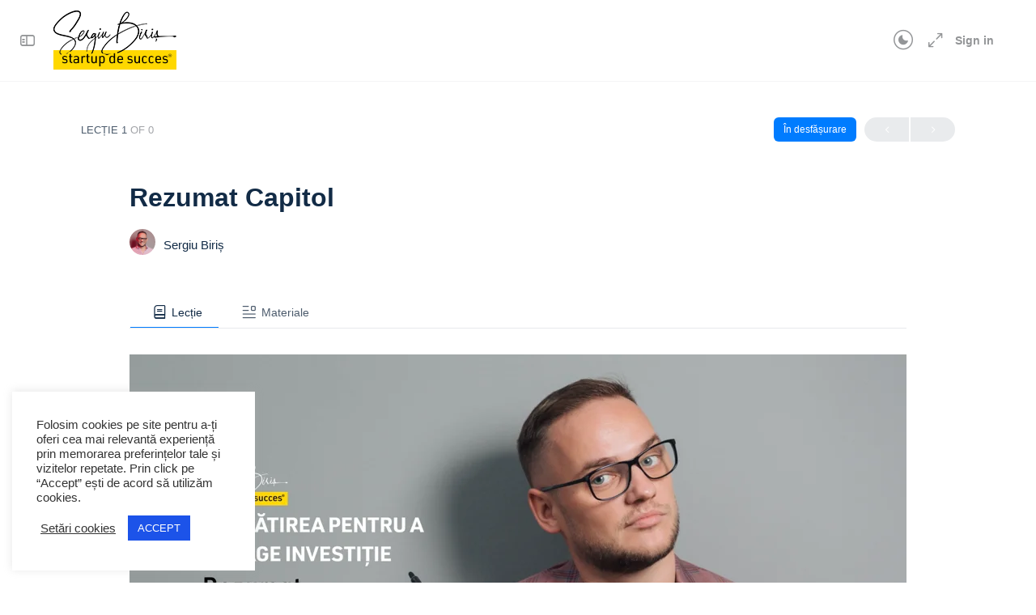

--- FILE ---
content_type: text/html; charset=UTF-8
request_url: https://startupdesucces.ro/lessons/rezumat-2-2-2/
body_size: 20868
content:
<!doctype html>
<html lang="ro-RO">
	<head>
		<meta charset="UTF-8">
		<link rel="profile" href="https://gmpg.org/xfn/11">
		<title>Rezumat Capitol &#8211; Startup De Succes</title>
<script type="text/html" id="tmpl-bb-link-preview">
<% if ( link_scrapping ) { %>
	<% if ( link_loading ) { %>
		<span class="bb-url-scrapper-loading bb-ajax-loader"><i class="bb-icon-l bb-icon-spinner animate-spin"></i>Loading preview...</span>
	<% } %>
	<% if ( link_success || link_error ) { %>
		<a title="Cancel Preview" href="#" id="bb-close-link-suggestion">Remove Preview</a>
		<div class="bb-link-preview-container">

			<% if ( link_images && link_images.length && link_success && ! link_error && '' !== link_image_index ) { %>
				<div id="bb-url-scrapper-img-holder">
					<div class="bb-link-preview-image">
						<div class="bb-link-preview-image-cover">
							<img src="<%= link_images[link_image_index] %>"/>
						</div>
						<div class="bb-link-preview-icons">
							<%
							if ( link_images.length > 1 ) { %>
								<a data-bp-tooltip-pos="up" data-bp-tooltip="Change image" href="#" class="icon-exchange toolbar-button bp-tooltip" id="icon-exchange"><i class="bb-icon-l bb-icon-exchange"></i></a>
							<% } %>
							<% if ( link_images.length ) { %>
								<a data-bp-tooltip-pos="up" data-bp-tooltip="Remove image" href="#" class="icon-image-slash toolbar-button bp-tooltip" id="bb-link-preview-remove-image"><i class="bb-icon-l bb-icon-image-slash"></i></a>
							<% } %>
							<a data-bp-tooltip-pos="up" data-bp-tooltip="Confirm" class="toolbar-button bp-tooltip" href="#" id="bb-link-preview-select-image">
								<i class="bb-icon-check bb-icon-l"></i>
							</a>
						</div>
					</div>
					<% if ( link_images.length > 1 ) { %>
						<div class="bb-url-thumb-nav">
							<button type="button" id="bb-url-prevPicButton"><span class="bb-icon-l bb-icon-angle-left"></span></button>
							<button type="button" id="bb-url-nextPicButton"><span class="bb-icon-l bb-icon-angle-right"></span></button>
							<div id="bb-url-scrapper-img-count">
								Image <%= link_image_index + 1 %>&nbsp;of&nbsp;<%= link_images.length %>
							</div>
						</div>
					<% } %>
				</div>
			<% } %>

			<% if ( link_success && ! link_error && link_url ) { %>
				<div class="bb-link-preview-info">
					<% var a = document.createElement('a');
						a.href = link_url;
						var hostname = a.hostname;
						var domainName = hostname.replace('www.', '' );
					%>

					<% if ( 'undefined' !== typeof link_title && link_title.trim() && link_description ) { %>
						<p class="bb-link-preview-link-name"><%= domainName %></p>
					<% } %>

					<% if ( link_success && ! link_error ) { %>
						<p class="bb-link-preview-title"><%= link_title %></p>
					<% } %>

					<% if ( link_success && ! link_error ) { %>
						<div class="bb-link-preview-excerpt"><p><%= link_description %></p></div>
					<% } %>
				</div>
			<% } %>
			<% if ( link_error && ! link_success ) { %>
				<div id="bb-url-error" class="bb-url-error"><%= link_error_msg %></div>
			<% } %>
		</div>
	<% } %>
<% } %>
</script>

            <style id="bb_learndash_30_custom_colors">

                
                
                
            </style>

			<meta name='robots' content='max-image-preview:large' />
<script>window._wca = window._wca || [];</script>
<link rel='dns-prefetch' href='//stats.wp.com' />
<link rel='dns-prefetch' href='//www.googletagmanager.com' />
<link rel='dns-prefetch' href='//c0.wp.com' />
<link rel="alternate" type="application/rss+xml" title="Startup De Succes &raquo; Flux" href="https://startupdesucces.ro/feed/" />
<link rel="alternate" type="application/rss+xml" title="Startup De Succes &raquo; Flux comentarii" href="https://startupdesucces.ro/comments/feed/" />
<script type="text/javascript">
/* <![CDATA[ */
window._wpemojiSettings = {"baseUrl":"https:\/\/s.w.org\/images\/core\/emoji\/15.0.3\/72x72\/","ext":".png","svgUrl":"https:\/\/s.w.org\/images\/core\/emoji\/15.0.3\/svg\/","svgExt":".svg","source":{"concatemoji":"https:\/\/startupdesucces.ro\/wp-includes\/js\/wp-emoji-release.min.js?ver=6.5.7"}};
/*! This file is auto-generated */
!function(i,n){var o,s,e;function c(e){try{var t={supportTests:e,timestamp:(new Date).valueOf()};sessionStorage.setItem(o,JSON.stringify(t))}catch(e){}}function p(e,t,n){e.clearRect(0,0,e.canvas.width,e.canvas.height),e.fillText(t,0,0);var t=new Uint32Array(e.getImageData(0,0,e.canvas.width,e.canvas.height).data),r=(e.clearRect(0,0,e.canvas.width,e.canvas.height),e.fillText(n,0,0),new Uint32Array(e.getImageData(0,0,e.canvas.width,e.canvas.height).data));return t.every(function(e,t){return e===r[t]})}function u(e,t,n){switch(t){case"flag":return n(e,"\ud83c\udff3\ufe0f\u200d\u26a7\ufe0f","\ud83c\udff3\ufe0f\u200b\u26a7\ufe0f")?!1:!n(e,"\ud83c\uddfa\ud83c\uddf3","\ud83c\uddfa\u200b\ud83c\uddf3")&&!n(e,"\ud83c\udff4\udb40\udc67\udb40\udc62\udb40\udc65\udb40\udc6e\udb40\udc67\udb40\udc7f","\ud83c\udff4\u200b\udb40\udc67\u200b\udb40\udc62\u200b\udb40\udc65\u200b\udb40\udc6e\u200b\udb40\udc67\u200b\udb40\udc7f");case"emoji":return!n(e,"\ud83d\udc26\u200d\u2b1b","\ud83d\udc26\u200b\u2b1b")}return!1}function f(e,t,n){var r="undefined"!=typeof WorkerGlobalScope&&self instanceof WorkerGlobalScope?new OffscreenCanvas(300,150):i.createElement("canvas"),a=r.getContext("2d",{willReadFrequently:!0}),o=(a.textBaseline="top",a.font="600 32px Arial",{});return e.forEach(function(e){o[e]=t(a,e,n)}),o}function t(e){var t=i.createElement("script");t.src=e,t.defer=!0,i.head.appendChild(t)}"undefined"!=typeof Promise&&(o="wpEmojiSettingsSupports",s=["flag","emoji"],n.supports={everything:!0,everythingExceptFlag:!0},e=new Promise(function(e){i.addEventListener("DOMContentLoaded",e,{once:!0})}),new Promise(function(t){var n=function(){try{var e=JSON.parse(sessionStorage.getItem(o));if("object"==typeof e&&"number"==typeof e.timestamp&&(new Date).valueOf()<e.timestamp+604800&&"object"==typeof e.supportTests)return e.supportTests}catch(e){}return null}();if(!n){if("undefined"!=typeof Worker&&"undefined"!=typeof OffscreenCanvas&&"undefined"!=typeof URL&&URL.createObjectURL&&"undefined"!=typeof Blob)try{var e="postMessage("+f.toString()+"("+[JSON.stringify(s),u.toString(),p.toString()].join(",")+"));",r=new Blob([e],{type:"text/javascript"}),a=new Worker(URL.createObjectURL(r),{name:"wpTestEmojiSupports"});return void(a.onmessage=function(e){c(n=e.data),a.terminate(),t(n)})}catch(e){}c(n=f(s,u,p))}t(n)}).then(function(e){for(var t in e)n.supports[t]=e[t],n.supports.everything=n.supports.everything&&n.supports[t],"flag"!==t&&(n.supports.everythingExceptFlag=n.supports.everythingExceptFlag&&n.supports[t]);n.supports.everythingExceptFlag=n.supports.everythingExceptFlag&&!n.supports.flag,n.DOMReady=!1,n.readyCallback=function(){n.DOMReady=!0}}).then(function(){return e}).then(function(){var e;n.supports.everything||(n.readyCallback(),(e=n.source||{}).concatemoji?t(e.concatemoji):e.wpemoji&&e.twemoji&&(t(e.twemoji),t(e.wpemoji)))}))}((window,document),window._wpemojiSettings);
/* ]]> */
</script>
<link rel='stylesheet' id='bp-nouveau-icons-map-css' href='https://startupdesucces.ro/wp-content/plugins/buddyboss-platform/bp-templates/bp-nouveau/icons/css/icons-map.min.css?ver=2.6.41' type='text/css' media='screen' />
<link rel='stylesheet' id='bp-nouveau-bb-icons-css' href='https://startupdesucces.ro/wp-content/plugins/buddyboss-platform/bp-templates/bp-nouveau/icons/css/bb-icons.min.css?ver=1.0.5' type='text/css' media='screen' />
<link rel='stylesheet' id='dashicons-css' href='https://c0.wp.com/c/6.5.7/wp-includes/css/dashicons.min.css' type='text/css' media='all' />
<link rel='stylesheet' id='bp-nouveau-css' href='https://startupdesucces.ro/wp-content/plugins/buddyboss-platform/bp-templates/bp-nouveau/css/buddypress.min.css?ver=2.6.41' type='text/css' media='screen' />
<style id='bp-nouveau-inline-css' type='text/css'>
.list-wrap .bs-group-cover a:before{ background:unset; }
</style>
<link rel='stylesheet' id='buddyboss_legacy-css' href='https://startupdesucces.ro/wp-content/themes/buddyboss-theme/inc/plugins/buddyboss-menu-icons/vendor/kucrut/icon-picker/css/types/buddyboss_legacy.css?ver=1.0' type='text/css' media='all' />
<link rel='stylesheet' id='elusive-css' href='https://startupdesucces.ro/wp-content/themes/buddyboss-theme/inc/plugins/buddyboss-menu-icons/vendor/kucrut/icon-picker/css/types/elusive.css?ver=2.0' type='text/css' media='all' />
<link rel='stylesheet' id='font-awesome-css' href='https://startupdesucces.ro/wp-content/themes/buddyboss-theme/inc/plugins/buddyboss-menu-icons/vendor/kucrut/icon-picker/css/types/font-awesome.css?ver=4.7.0' type='text/css' media='all' />
<link rel='stylesheet' id='foundation-icons-css' href='https://startupdesucces.ro/wp-content/themes/buddyboss-theme/inc/plugins/buddyboss-menu-icons/vendor/kucrut/icon-picker/css/types/foundation-icons.css?ver=3.0' type='text/css' media='all' />
<link rel='stylesheet' id='genericons-css' href='https://startupdesucces.ro/wp-content/themes/buddyboss-theme/inc/plugins/buddyboss-menu-icons/vendor/kucrut/icon-picker/css/types/genericons.css?ver=3.4' type='text/css' media='all' />
<link rel='stylesheet' id='wp-block-library-css' href='https://c0.wp.com/c/6.5.7/wp-includes/css/dist/block-library/style.min.css' type='text/css' media='all' />
<style id='safe-svg-svg-icon-style-inline-css' type='text/css'>
.safe-svg-cover{text-align:center}.safe-svg-cover .safe-svg-inside{display:inline-block;max-width:100%}.safe-svg-cover svg{height:100%;max-height:100%;max-width:100%;width:100%}

</style>
<link rel='stylesheet' id='mediaelement-css' href='https://c0.wp.com/c/6.5.7/wp-includes/js/mediaelement/mediaelementplayer-legacy.min.css' type='text/css' media='all' />
<link rel='stylesheet' id='wp-mediaelement-css' href='https://c0.wp.com/c/6.5.7/wp-includes/js/mediaelement/wp-mediaelement.min.css' type='text/css' media='all' />
<style id='jetpack-sharing-buttons-style-inline-css' type='text/css'>
.jetpack-sharing-buttons__services-list{display:flex;flex-direction:row;flex-wrap:wrap;gap:0;list-style-type:none;margin:5px;padding:0}.jetpack-sharing-buttons__services-list.has-small-icon-size{font-size:12px}.jetpack-sharing-buttons__services-list.has-normal-icon-size{font-size:16px}.jetpack-sharing-buttons__services-list.has-large-icon-size{font-size:24px}.jetpack-sharing-buttons__services-list.has-huge-icon-size{font-size:36px}@media print{.jetpack-sharing-buttons__services-list{display:none!important}}.editor-styles-wrapper .wp-block-jetpack-sharing-buttons{gap:0;padding-inline-start:0}ul.jetpack-sharing-buttons__services-list.has-background{padding:1.25em 2.375em}
</style>
<link rel='stylesheet' id='bb_theme_block-buddypanel-style-css-css' href='https://startupdesucces.ro/wp-content/themes/buddyboss-theme/blocks/buddypanel/build/style-buddypanel.css?ver=a43481f57c3cc73f6cce06223a569c14' type='text/css' media='all' />
<style id='classic-theme-styles-inline-css' type='text/css'>
/*! This file is auto-generated */
.wp-block-button__link{color:#fff;background-color:#32373c;border-radius:9999px;box-shadow:none;text-decoration:none;padding:calc(.667em + 2px) calc(1.333em + 2px);font-size:1.125em}.wp-block-file__button{background:#32373c;color:#fff;text-decoration:none}
</style>
<style id='global-styles-inline-css' type='text/css'>
body{--wp--preset--color--black: #000000;--wp--preset--color--cyan-bluish-gray: #abb8c3;--wp--preset--color--white: #ffffff;--wp--preset--color--pale-pink: #f78da7;--wp--preset--color--vivid-red: #cf2e2e;--wp--preset--color--luminous-vivid-orange: #ff6900;--wp--preset--color--luminous-vivid-amber: #fcb900;--wp--preset--color--light-green-cyan: #7bdcb5;--wp--preset--color--vivid-green-cyan: #00d084;--wp--preset--color--pale-cyan-blue: #8ed1fc;--wp--preset--color--vivid-cyan-blue: #0693e3;--wp--preset--color--vivid-purple: #9b51e0;--wp--preset--gradient--vivid-cyan-blue-to-vivid-purple: linear-gradient(135deg,rgba(6,147,227,1) 0%,rgb(155,81,224) 100%);--wp--preset--gradient--light-green-cyan-to-vivid-green-cyan: linear-gradient(135deg,rgb(122,220,180) 0%,rgb(0,208,130) 100%);--wp--preset--gradient--luminous-vivid-amber-to-luminous-vivid-orange: linear-gradient(135deg,rgba(252,185,0,1) 0%,rgba(255,105,0,1) 100%);--wp--preset--gradient--luminous-vivid-orange-to-vivid-red: linear-gradient(135deg,rgba(255,105,0,1) 0%,rgb(207,46,46) 100%);--wp--preset--gradient--very-light-gray-to-cyan-bluish-gray: linear-gradient(135deg,rgb(238,238,238) 0%,rgb(169,184,195) 100%);--wp--preset--gradient--cool-to-warm-spectrum: linear-gradient(135deg,rgb(74,234,220) 0%,rgb(151,120,209) 20%,rgb(207,42,186) 40%,rgb(238,44,130) 60%,rgb(251,105,98) 80%,rgb(254,248,76) 100%);--wp--preset--gradient--blush-light-purple: linear-gradient(135deg,rgb(255,206,236) 0%,rgb(152,150,240) 100%);--wp--preset--gradient--blush-bordeaux: linear-gradient(135deg,rgb(254,205,165) 0%,rgb(254,45,45) 50%,rgb(107,0,62) 100%);--wp--preset--gradient--luminous-dusk: linear-gradient(135deg,rgb(255,203,112) 0%,rgb(199,81,192) 50%,rgb(65,88,208) 100%);--wp--preset--gradient--pale-ocean: linear-gradient(135deg,rgb(255,245,203) 0%,rgb(182,227,212) 50%,rgb(51,167,181) 100%);--wp--preset--gradient--electric-grass: linear-gradient(135deg,rgb(202,248,128) 0%,rgb(113,206,126) 100%);--wp--preset--gradient--midnight: linear-gradient(135deg,rgb(2,3,129) 0%,rgb(40,116,252) 100%);--wp--preset--font-size--small: 13px;--wp--preset--font-size--medium: 20px;--wp--preset--font-size--large: 36px;--wp--preset--font-size--x-large: 42px;--wp--preset--font-family--inter: "Inter", sans-serif;--wp--preset--font-family--cardo: Cardo;--wp--preset--spacing--20: 0.44rem;--wp--preset--spacing--30: 0.67rem;--wp--preset--spacing--40: 1rem;--wp--preset--spacing--50: 1.5rem;--wp--preset--spacing--60: 2.25rem;--wp--preset--spacing--70: 3.38rem;--wp--preset--spacing--80: 5.06rem;--wp--preset--shadow--natural: 6px 6px 9px rgba(0, 0, 0, 0.2);--wp--preset--shadow--deep: 12px 12px 50px rgba(0, 0, 0, 0.4);--wp--preset--shadow--sharp: 6px 6px 0px rgba(0, 0, 0, 0.2);--wp--preset--shadow--outlined: 6px 6px 0px -3px rgba(255, 255, 255, 1), 6px 6px rgba(0, 0, 0, 1);--wp--preset--shadow--crisp: 6px 6px 0px rgba(0, 0, 0, 1);}:where(.is-layout-flex){gap: 0.5em;}:where(.is-layout-grid){gap: 0.5em;}body .is-layout-flex{display: flex;}body .is-layout-flex{flex-wrap: wrap;align-items: center;}body .is-layout-flex > *{margin: 0;}body .is-layout-grid{display: grid;}body .is-layout-grid > *{margin: 0;}:where(.wp-block-columns.is-layout-flex){gap: 2em;}:where(.wp-block-columns.is-layout-grid){gap: 2em;}:where(.wp-block-post-template.is-layout-flex){gap: 1.25em;}:where(.wp-block-post-template.is-layout-grid){gap: 1.25em;}.has-black-color{color: var(--wp--preset--color--black) !important;}.has-cyan-bluish-gray-color{color: var(--wp--preset--color--cyan-bluish-gray) !important;}.has-white-color{color: var(--wp--preset--color--white) !important;}.has-pale-pink-color{color: var(--wp--preset--color--pale-pink) !important;}.has-vivid-red-color{color: var(--wp--preset--color--vivid-red) !important;}.has-luminous-vivid-orange-color{color: var(--wp--preset--color--luminous-vivid-orange) !important;}.has-luminous-vivid-amber-color{color: var(--wp--preset--color--luminous-vivid-amber) !important;}.has-light-green-cyan-color{color: var(--wp--preset--color--light-green-cyan) !important;}.has-vivid-green-cyan-color{color: var(--wp--preset--color--vivid-green-cyan) !important;}.has-pale-cyan-blue-color{color: var(--wp--preset--color--pale-cyan-blue) !important;}.has-vivid-cyan-blue-color{color: var(--wp--preset--color--vivid-cyan-blue) !important;}.has-vivid-purple-color{color: var(--wp--preset--color--vivid-purple) !important;}.has-black-background-color{background-color: var(--wp--preset--color--black) !important;}.has-cyan-bluish-gray-background-color{background-color: var(--wp--preset--color--cyan-bluish-gray) !important;}.has-white-background-color{background-color: var(--wp--preset--color--white) !important;}.has-pale-pink-background-color{background-color: var(--wp--preset--color--pale-pink) !important;}.has-vivid-red-background-color{background-color: var(--wp--preset--color--vivid-red) !important;}.has-luminous-vivid-orange-background-color{background-color: var(--wp--preset--color--luminous-vivid-orange) !important;}.has-luminous-vivid-amber-background-color{background-color: var(--wp--preset--color--luminous-vivid-amber) !important;}.has-light-green-cyan-background-color{background-color: var(--wp--preset--color--light-green-cyan) !important;}.has-vivid-green-cyan-background-color{background-color: var(--wp--preset--color--vivid-green-cyan) !important;}.has-pale-cyan-blue-background-color{background-color: var(--wp--preset--color--pale-cyan-blue) !important;}.has-vivid-cyan-blue-background-color{background-color: var(--wp--preset--color--vivid-cyan-blue) !important;}.has-vivid-purple-background-color{background-color: var(--wp--preset--color--vivid-purple) !important;}.has-black-border-color{border-color: var(--wp--preset--color--black) !important;}.has-cyan-bluish-gray-border-color{border-color: var(--wp--preset--color--cyan-bluish-gray) !important;}.has-white-border-color{border-color: var(--wp--preset--color--white) !important;}.has-pale-pink-border-color{border-color: var(--wp--preset--color--pale-pink) !important;}.has-vivid-red-border-color{border-color: var(--wp--preset--color--vivid-red) !important;}.has-luminous-vivid-orange-border-color{border-color: var(--wp--preset--color--luminous-vivid-orange) !important;}.has-luminous-vivid-amber-border-color{border-color: var(--wp--preset--color--luminous-vivid-amber) !important;}.has-light-green-cyan-border-color{border-color: var(--wp--preset--color--light-green-cyan) !important;}.has-vivid-green-cyan-border-color{border-color: var(--wp--preset--color--vivid-green-cyan) !important;}.has-pale-cyan-blue-border-color{border-color: var(--wp--preset--color--pale-cyan-blue) !important;}.has-vivid-cyan-blue-border-color{border-color: var(--wp--preset--color--vivid-cyan-blue) !important;}.has-vivid-purple-border-color{border-color: var(--wp--preset--color--vivid-purple) !important;}.has-vivid-cyan-blue-to-vivid-purple-gradient-background{background: var(--wp--preset--gradient--vivid-cyan-blue-to-vivid-purple) !important;}.has-light-green-cyan-to-vivid-green-cyan-gradient-background{background: var(--wp--preset--gradient--light-green-cyan-to-vivid-green-cyan) !important;}.has-luminous-vivid-amber-to-luminous-vivid-orange-gradient-background{background: var(--wp--preset--gradient--luminous-vivid-amber-to-luminous-vivid-orange) !important;}.has-luminous-vivid-orange-to-vivid-red-gradient-background{background: var(--wp--preset--gradient--luminous-vivid-orange-to-vivid-red) !important;}.has-very-light-gray-to-cyan-bluish-gray-gradient-background{background: var(--wp--preset--gradient--very-light-gray-to-cyan-bluish-gray) !important;}.has-cool-to-warm-spectrum-gradient-background{background: var(--wp--preset--gradient--cool-to-warm-spectrum) !important;}.has-blush-light-purple-gradient-background{background: var(--wp--preset--gradient--blush-light-purple) !important;}.has-blush-bordeaux-gradient-background{background: var(--wp--preset--gradient--blush-bordeaux) !important;}.has-luminous-dusk-gradient-background{background: var(--wp--preset--gradient--luminous-dusk) !important;}.has-pale-ocean-gradient-background{background: var(--wp--preset--gradient--pale-ocean) !important;}.has-electric-grass-gradient-background{background: var(--wp--preset--gradient--electric-grass) !important;}.has-midnight-gradient-background{background: var(--wp--preset--gradient--midnight) !important;}.has-small-font-size{font-size: var(--wp--preset--font-size--small) !important;}.has-medium-font-size{font-size: var(--wp--preset--font-size--medium) !important;}.has-large-font-size{font-size: var(--wp--preset--font-size--large) !important;}.has-x-large-font-size{font-size: var(--wp--preset--font-size--x-large) !important;}
.wp-block-navigation a:where(:not(.wp-element-button)){color: inherit;}
:where(.wp-block-post-template.is-layout-flex){gap: 1.25em;}:where(.wp-block-post-template.is-layout-grid){gap: 1.25em;}
:where(.wp-block-columns.is-layout-flex){gap: 2em;}:where(.wp-block-columns.is-layout-grid){gap: 2em;}
.wp-block-pullquote{font-size: 1.5em;line-height: 1.6;}
</style>
<link rel='stylesheet' id='bb-pro-enqueue-scripts-css' href='https://startupdesucces.ro/wp-content/plugins/buddyboss-platform-pro/assets/css/index.min.css?ver=2.5.50' type='text/css' media='all' />
<link rel='stylesheet' id='bb-access-control-css' href='https://startupdesucces.ro/wp-content/plugins/buddyboss-platform-pro/includes/access-control/assets/css/bb-access-control.min.css?ver=2.5.50' type='text/css' media='all' />
<link rel='stylesheet' id='bb-tutorlms-admin-css' href='https://startupdesucces.ro/wp-content/plugins/buddyboss-platform-pro/includes/integrations/tutorlms/assets/css/bb-tutorlms-admin.min.css?ver=2.6.41' type='text/css' media='all' />
<link rel='stylesheet' id='bp-mentions-css-css' href='https://startupdesucces.ro/wp-content/plugins/buddyboss-platform/bp-core/css/mentions.min.css?ver=2.6.41' type='text/css' media='all' />
<link rel='stylesheet' id='cookie-law-info-css' href='https://startupdesucces.ro/wp-content/plugins/cookie-law-info/legacy/public/css/cookie-law-info-public.css?ver=3.3.9.1' type='text/css' media='all' />
<link rel='stylesheet' id='cookie-law-info-gdpr-css' href='https://startupdesucces.ro/wp-content/plugins/cookie-law-info/legacy/public/css/cookie-law-info-gdpr.css?ver=3.3.9.1' type='text/css' media='all' />
<link rel='stylesheet' id='learndash-notes-css' href='https://startupdesucces.ro/wp-content/plugins/learndash-notes/css/note.css?ver=1.7.4' type='text/css' media='all' />
<link rel='stylesheet' id='learndash_quiz_front_css-css' href='//startupdesucces.ro/wp-content/plugins/sfwd-lms/themes/legacy/templates/learndash_quiz_front.min.css?ver=4.3.1.1' type='text/css' media='all' />
<link rel='stylesheet' id='jquery-dropdown-css-css' href='//startupdesucces.ro/wp-content/plugins/sfwd-lms/assets/css/jquery.dropdown.min.css?ver=4.3.1.1' type='text/css' media='all' />
<link rel='stylesheet' id='learndash_lesson_video-css' href='//startupdesucces.ro/wp-content/plugins/sfwd-lms/themes/legacy/templates/learndash_lesson_video.min.css?ver=4.3.1.1' type='text/css' media='all' />
<link rel='stylesheet' id='tbiro_style-css' href='https://startupdesucces.ro/wp-content/plugins/tbicreditro/includes/../css/tbi_style.css?ver=1.0.0' type='text/css' media='all' />
<link rel='stylesheet' id='uncannyowl-learndash-toolkit-free-css' href='https://startupdesucces.ro/wp-content/plugins/uncanny-learndash-toolkit/src/assets/frontend/dist/bundle.min.css?ver=3.8.0.2' type='text/css' media='all' />
<link rel='stylesheet' id='woocommerce-layout-css' href='https://c0.wp.com/p/woocommerce/9.4.4/assets/css/woocommerce-layout.css' type='text/css' media='all' />
<style id='woocommerce-layout-inline-css' type='text/css'>

	.infinite-scroll .woocommerce-pagination {
		display: none;
	}
</style>
<link rel='stylesheet' id='woocommerce-smallscreen-css' href='https://c0.wp.com/p/woocommerce/9.4.4/assets/css/woocommerce-smallscreen.css' type='text/css' media='only screen and (max-width: 768px)' />
<link rel='stylesheet' id='woocommerce-general-css' href='https://c0.wp.com/p/woocommerce/9.4.4/assets/css/woocommerce.css' type='text/css' media='all' />
<style id='woocommerce-inline-inline-css' type='text/css'>
.woocommerce form .form-row .required { visibility: visible; }
</style>
<link rel='stylesheet' id='redux-extendify-styles-css' href='https://startupdesucces.ro/wp-content/themes/buddyboss-theme/inc/admin/framework/redux-core/assets/css/extendify-utilities.css?ver=4.4.11' type='text/css' media='all' />
<link rel='stylesheet' id='buddyboss-theme-fonts-css' href='https://startupdesucces.ro/wp-content/themes/buddyboss-theme/assets/fonts/fonts.css?ver=2.6.30' type='text/css' media='all' />
<link rel='stylesheet' id='learndash-front-css' href='//startupdesucces.ro/wp-content/plugins/sfwd-lms/themes/ld30/assets/css/learndash.min.css?ver=4.3.1.1' type='text/css' media='all' />
<link rel='stylesheet' id='bp-zoom-css' href='https://startupdesucces.ro/wp-content/plugins/buddyboss-platform-pro/includes/integrations/zoom/assets/css/bp-zoom.min.css?ver=2.5.50' type='text/css' media='all' />
<link rel='stylesheet' id='buddyboss-theme-magnific-popup-css-css' href='https://startupdesucces.ro/wp-content/themes/buddyboss-theme/assets/css/vendors/magnific-popup.min.css?ver=2.6.30' type='text/css' media='all' />
<link rel='stylesheet' id='buddyboss-theme-select2-css-css' href='https://startupdesucces.ro/wp-content/themes/buddyboss-theme/assets/css/vendors/select2.min.css?ver=2.6.30' type='text/css' media='all' />
<link rel='stylesheet' id='buddyboss-theme-css-css' href='https://startupdesucces.ro/wp-content/themes/buddyboss-theme/assets/css/theme.min.css?ver=2.6.30' type='text/css' media='all' />
<link rel='stylesheet' id='buddyboss-theme-template-css' href='https://startupdesucces.ro/wp-content/themes/buddyboss-theme/assets/css/template-v2.min.css?ver=2.6.30' type='text/css' media='all' />
<link rel='stylesheet' id='buddyboss-theme-buddypress-css' href='https://startupdesucces.ro/wp-content/themes/buddyboss-theme/assets/css/buddypress.min.css?ver=2.6.30' type='text/css' media='all' />
<link rel='stylesheet' id='buddyboss-theme-forums-css' href='https://startupdesucces.ro/wp-content/themes/buddyboss-theme/assets/css/bbpress.min.css?ver=2.6.30' type='text/css' media='all' />
<link rel='stylesheet' id='buddyboss-theme-learndash-css' href='https://startupdesucces.ro/wp-content/themes/buddyboss-theme/assets/css/learndash.min.css?ver=2.6.30' type='text/css' media='all' />
<link rel='stylesheet' id='buddyboss-theme-woocommerce-css' href='https://startupdesucces.ro/wp-content/themes/buddyboss-theme/assets/css/woocommerce.min.css?ver=2.6.30' type='text/css' media='all' />
<link rel='stylesheet' id='buddyboss-theme-elementor-css' href='https://startupdesucces.ro/wp-content/themes/buddyboss-theme/assets/css/elementor.min.css?ver=2.6.30' type='text/css' media='all' />
<link rel='stylesheet' id='buddyboss-child-css-css' href='https://startupdesucces.ro/wp-content/themes/buddyboss-theme-child/assets/css/custom.css?ver=1.0.0' type='text/css' media='all' />
<script type="text/javascript" id="bb-twemoji-js-extra">
/* <![CDATA[ */
var bbemojiSettings = {"baseUrl":"https:\/\/s.w.org\/images\/core\/emoji\/14.0.0\/72x72\/","ext":".png","svgUrl":"https:\/\/s.w.org\/images\/core\/emoji\/14.0.0\/svg\/","svgExt":".svg"};
/* ]]> */
</script>
<script type="text/javascript" src="https://c0.wp.com/c/6.5.7/wp-includes/js/twemoji.min.js" id="bb-twemoji-js"></script>
<script type="text/javascript" src="https://startupdesucces.ro/wp-content/plugins/buddyboss-platform/bp-core/js/bb-emoji-loader.min.js?ver=2.6.41" id="bb-emoji-loader-js"></script>
<script type="text/javascript" src="https://c0.wp.com/c/6.5.7/wp-includes/js/jquery/jquery.min.js" id="jquery-core-js"></script>
<script type="text/javascript" src="https://c0.wp.com/c/6.5.7/wp-includes/js/jquery/jquery-migrate.min.js" id="jquery-migrate-js"></script>
<script type="text/javascript" id="bb-reaction-js-extra">
/* <![CDATA[ */
var bbReactionVars = {"ajax_url":"https:\/\/startupdesucces.ro\/wp-admin\/admin-ajax.php"};
/* ]]> */
</script>
<script type="text/javascript" src="https://startupdesucces.ro/wp-content/plugins/buddyboss-platform-pro/includes/reactions/assets/js/bb-reaction.min.js?ver=2.5.50" id="bb-reaction-js"></script>
<script type="text/javascript" id="bb-tutorlms-admin-js-extra">
/* <![CDATA[ */
var bbTutorLMSVars = {"ajax_url":"https:\/\/startupdesucces.ro\/wp-admin\/admin-ajax.php","select_course_placeholder":"Start typing a course name to associate with this group."};
/* ]]> */
</script>
<script type="text/javascript" src="https://startupdesucces.ro/wp-content/plugins/buddyboss-platform-pro/includes/integrations/tutorlms/assets/js/bb-tutorlms-admin.min.js?ver=2.6.41" id="bb-tutorlms-admin-js"></script>
<script type="text/javascript" src="https://startupdesucces.ro/wp-content/plugins/buddyboss-platform/bp-core/js/widget-members.min.js?ver=2.6.41" id="bp-widget-members-js"></script>
<script type="text/javascript" src="https://startupdesucces.ro/wp-content/plugins/buddyboss-platform/bp-core/js/jquery-query.min.js?ver=2.6.41" id="bp-jquery-query-js"></script>
<script type="text/javascript" src="https://startupdesucces.ro/wp-content/plugins/buddyboss-platform/bp-core/js/vendor/jquery-cookie.min.js?ver=2.6.41" id="bp-jquery-cookie-js"></script>
<script type="text/javascript" src="https://startupdesucces.ro/wp-content/plugins/buddyboss-platform/bp-core/js/vendor/jquery-scroll-to.min.js?ver=2.6.41" id="bp-jquery-scroll-to-js"></script>
<script type="text/javascript" id="cookie-law-info-js-extra">
/* <![CDATA[ */
var Cli_Data = {"nn_cookie_ids":[],"cookielist":[],"non_necessary_cookies":[],"ccpaEnabled":"","ccpaRegionBased":"","ccpaBarEnabled":"","strictlyEnabled":["necessary","obligatoire"],"ccpaType":"gdpr","js_blocking":"1","custom_integration":"","triggerDomRefresh":"","secure_cookies":""};
var cli_cookiebar_settings = {"animate_speed_hide":"500","animate_speed_show":"500","background":"#FFF","border":"#b1a6a6c2","border_on":"","button_1_button_colour":"#1c53e9","button_1_button_hover":"#1642ba","button_1_link_colour":"#fff","button_1_as_button":"1","button_1_new_win":"","button_2_button_colour":"#333","button_2_button_hover":"#292929","button_2_link_colour":"#444","button_2_as_button":"","button_2_hidebar":"","button_3_button_colour":"#3566bb","button_3_button_hover":"#2a5296","button_3_link_colour":"#fff","button_3_as_button":"1","button_3_new_win":"","button_4_button_colour":"#000","button_4_button_hover":"#000000","button_4_link_colour":"#333333","button_4_as_button":"","button_7_button_colour":"#61a229","button_7_button_hover":"#4e8221","button_7_link_colour":"#fff","button_7_as_button":"1","button_7_new_win":"","font_family":"inherit","header_fix":"","notify_animate_hide":"1","notify_animate_show":"","notify_div_id":"#cookie-law-info-bar","notify_position_horizontal":"right","notify_position_vertical":"bottom","scroll_close":"","scroll_close_reload":"","accept_close_reload":"","reject_close_reload":"","showagain_tab":"","showagain_background":"#fff","showagain_border":"#000","showagain_div_id":"#cookie-law-info-again","showagain_x_position":"100px","text":"#333333","show_once_yn":"","show_once":"10000","logging_on":"","as_popup":"","popup_overlay":"1","bar_heading_text":"","cookie_bar_as":"widget","popup_showagain_position":"bottom-right","widget_position":"left"};
var log_object = {"ajax_url":"https:\/\/startupdesucces.ro\/wp-admin\/admin-ajax.php"};
/* ]]> */
</script>
<script type="text/javascript" src="https://startupdesucces.ro/wp-content/plugins/cookie-law-info/legacy/public/js/cookie-law-info-public.js?ver=3.3.9.1" id="cookie-law-info-js"></script>
<script type="text/javascript" id="smartbill-woocommerce-js-extra">
/* <![CDATA[ */
var smartbill_billing = {"billing":""};
/* ]]> */
</script>
<script type="text/javascript" src="https://startupdesucces.ro/wp-content/plugins/smartbill-facturare-si-gestiune/public/js/smartbill-woocommerce-public.js?ver=1.0.0" id="smartbill-woocommerce-js"></script>
<script type="text/javascript" src="https://startupdesucces.ro/wp-content/plugins/tbicreditro/includes/../js/tbicredit.js?ver=1.0.0" id="tbiro_credit-js"></script>
<script type="text/javascript" id="uncannyowl-learndash-toolkit-free-js-extra">
/* <![CDATA[ */
var UncannyToolkit = {"ajax":{"url":"https:\/\/startupdesucces.ro\/wp-admin\/admin-ajax.php","nonce":"01ac0dda79"},"integrity":{"shouldPreventConcurrentLogin":false},"i18n":{"dismiss":"Dismiss","preventConcurrentLogin":"Your account has exceeded maximum concurrent login number.","error":{"generic":"Something went wrong. Please, try again"}},"modals":[]};
/* ]]> */
</script>
<script type="text/javascript" src="https://startupdesucces.ro/wp-content/plugins/uncanny-learndash-toolkit/src/assets/frontend/dist/bundle.min.js?ver=3.8.0.2" id="uncannyowl-learndash-toolkit-free-js"></script>
<script type="text/javascript" src="https://c0.wp.com/p/woocommerce/9.4.4/assets/js/jquery-blockui/jquery.blockUI.min.js" id="jquery-blockui-js" defer="defer" data-wp-strategy="defer"></script>
<script type="text/javascript" id="wc-add-to-cart-js-extra">
/* <![CDATA[ */
var wc_add_to_cart_params = {"ajax_url":"\/wp-admin\/admin-ajax.php","wc_ajax_url":"\/?wc-ajax=%%endpoint%%","i18n_view_cart":"Vezi co\u0219ul","cart_url":"https:\/\/startupdesucces.ro\/cart\/","is_cart":"","cart_redirect_after_add":"yes"};
/* ]]> */
</script>
<script type="text/javascript" src="https://c0.wp.com/p/woocommerce/9.4.4/assets/js/frontend/add-to-cart.min.js" id="wc-add-to-cart-js" defer="defer" data-wp-strategy="defer"></script>
<script type="text/javascript" src="https://c0.wp.com/p/woocommerce/9.4.4/assets/js/js-cookie/js.cookie.min.js" id="js-cookie-js" defer="defer" data-wp-strategy="defer"></script>
<script type="text/javascript" id="woocommerce-js-extra">
/* <![CDATA[ */
var woocommerce_params = {"ajax_url":"\/wp-admin\/admin-ajax.php","wc_ajax_url":"\/?wc-ajax=%%endpoint%%"};
/* ]]> */
</script>
<script type="text/javascript" src="https://c0.wp.com/p/woocommerce/9.4.4/assets/js/frontend/woocommerce.min.js" id="woocommerce-js" defer="defer" data-wp-strategy="defer"></script>
<script type="text/javascript" src="https://stats.wp.com/s-202605.js" id="woocommerce-analytics-js" defer="defer" data-wp-strategy="defer"></script>

<!-- Google tag (gtag.js) snippet added by Site Kit -->
<!-- Google Analytics snippet added by Site Kit -->
<script type="text/javascript" src="https://www.googletagmanager.com/gtag/js?id=GT-WKXKQXF" id="google_gtagjs-js" async></script>
<script type="text/javascript" id="google_gtagjs-js-after">
/* <![CDATA[ */
window.dataLayer = window.dataLayer || [];function gtag(){dataLayer.push(arguments);}
gtag("set","linker",{"domains":["startupdesucces.ro"]});
gtag("js", new Date());
gtag("set", "developer_id.dZTNiMT", true);
gtag("config", "GT-WKXKQXF");
/* ]]> */
</script>
<script type="text/javascript" src="https://startupdesucces.ro/wp-content/themes/buddyboss-theme-child/assets/js/custom.js?ver=1.0.0" id="buddyboss-child-js-js"></script>
<link rel="https://api.w.org/" href="https://startupdesucces.ro/wp-json/" /><link rel="alternate" type="application/json" href="https://startupdesucces.ro/wp-json/wp/v2/sfwd-lessons/3477" /><link rel="EditURI" type="application/rsd+xml" title="RSD" href="https://startupdesucces.ro/xmlrpc.php?rsd" />
<meta name="generator" content="WordPress 6.5.7" />
<meta name="generator" content="WooCommerce 9.4.4" />
<link rel="canonical" href="https://startupdesucces.ro/lessons/rezumat-2-2-2/" />
<link rel='shortlink' href='https://startupdesucces.ro/?p=3477' />
<link rel="alternate" type="application/json+oembed" href="https://startupdesucces.ro/wp-json/oembed/1.0/embed?url=https%3A%2F%2Fstartupdesucces.ro%2Flessons%2Frezumat-2-2-2%2F" />
<link rel="alternate" type="text/xml+oembed" href="https://startupdesucces.ro/wp-json/oembed/1.0/embed?url=https%3A%2F%2Fstartupdesucces.ro%2Flessons%2Frezumat-2-2-2%2F&#038;format=xml" />

	<script>var ajaxurl = 'https://startupdesucces.ro/wp-admin/admin-ajax.php';</script>

	<!-- start Simple Custom CSS and JS -->
<script>
    window.onload = function() {
        function removeLoginModal() {
            var loginModalOne = document.querySelector('.ld-login-modal-login');
            if (loginModalOne) {
                loginModalOne.parentNode.removeChild(loginModalOne);
            }
			
			
            var loginModalTwo = document.querySelector('.ld-modal');
            if (loginModalTwo) {
                loginModalTwo.parentNode.removeChild(loginModalTwo);
            }
			
			
            var loginModalThree = document.querySelector('.ld-login-modal');
            if (loginModalThree) {
                loginModalThree.parentNode.removeChild(loginModalThree);
            }
        }

        removeLoginModal();
    };
</script><!-- end Simple Custom CSS and JS -->
<meta name="generator" content="Site Kit by Google 1.171.0" />	<style>img#wpstats{display:none}</style>
		<meta name="generator" content="Redux 4.4.11" /><meta name="viewport" content="width=device-width, initial-scale=1.0, maximum-scale=1.0, user-scalable=0" />	<noscript><style>.woocommerce-product-gallery{ opacity: 1 !important; }</style></noscript>
	<meta name="generator" content="Elementor 3.29.2; features: additional_custom_breakpoints, e_local_google_fonts; settings: css_print_method-external, google_font-enabled, font_display-auto">

<!-- Meta Pixel Code -->
<script type="text/plain" data-cli-class="cli-blocker-script"  data-cli-script-type="non-necessary" data-cli-block="true"  data-cli-element-position="head">
!function(f,b,e,v,n,t,s){if(f.fbq)return;n=f.fbq=function(){n.callMethod?
n.callMethod.apply(n,arguments):n.queue.push(arguments)};if(!f._fbq)f._fbq=n;
n.push=n;n.loaded=!0;n.version='2.0';n.queue=[];t=b.createElement(e);t.async=!0;
t.src=v;s=b.getElementsByTagName(e)[0];s.parentNode.insertBefore(t,s)}(window,
document,'script','https://connect.facebook.net/en_US/fbevents.js?v=next');
</script>
<!-- End Meta Pixel Code -->

      <script type="text/plain" data-cli-class="cli-blocker-script"  data-cli-script-type="non-necessary" data-cli-block="true"  data-cli-element-position="head">
        var url = window.location.origin + '?ob=open-bridge';
        fbq('set', 'openbridge', '1295269047159021', url);
      </script>
    <script type="text/plain" data-cli-class="cli-blocker-script"  data-cli-script-type="non-necessary" data-cli-block="true"  data-cli-element-position="head">fbq('init', '1295269047159021', {}, {
    "agent": "wordpress-6.5.7-3.0.16"
})</script><script type="text/plain" data-cli-class="cli-blocker-script"  data-cli-script-type="non-necessary" data-cli-block="true"  data-cli-element-position="head">
    fbq('track', 'PageView', []);
  </script>
<!-- Meta Pixel Code -->
<noscript>
<img height="1" width="1" style="display:none" alt="fbpx"
src="https://www.facebook.com/tr?id=1295269047159021&ev=PageView&noscript=1" />
</noscript>
<!-- End Meta Pixel Code -->
			<style>
				.e-con.e-parent:nth-of-type(n+4):not(.e-lazyloaded):not(.e-no-lazyload),
				.e-con.e-parent:nth-of-type(n+4):not(.e-lazyloaded):not(.e-no-lazyload) * {
					background-image: none !important;
				}
				@media screen and (max-height: 1024px) {
					.e-con.e-parent:nth-of-type(n+3):not(.e-lazyloaded):not(.e-no-lazyload),
					.e-con.e-parent:nth-of-type(n+3):not(.e-lazyloaded):not(.e-no-lazyload) * {
						background-image: none !important;
					}
				}
				@media screen and (max-height: 640px) {
					.e-con.e-parent:nth-of-type(n+2):not(.e-lazyloaded):not(.e-no-lazyload),
					.e-con.e-parent:nth-of-type(n+2):not(.e-lazyloaded):not(.e-no-lazyload) * {
						background-image: none !important;
					}
				}
			</style>
			<style>

	body{-webkit-font-smoothing: antialiased!important;}

	p:last-child {margin-bottom:0;}

	p:first-child{margin-top:0;}

	p{margin-bottom:1em;}
	
</style>

<!-- VISA Tracking Code for https://startupdesucces.ro --><script>(function(v,i,s,a){if(!v._visaSettings){v._visaSettings={};}v._visaSettings["54a4a9ee-5719-11eb-b589-901b0edac50a"]={v:"0.3",s:"54a4a9ee-5719-11eb-b589-901b0edac50a",a:"1"};_v=i.getElementsByTagName("head")[0];_a=_v;_i=i.createElement("script");_s=_i;_s.defer="defer";_s.src=s+a+v._visaSettings["54a4a9ee-5719-11eb-b589-901b0edac50a"].v;_a.appendChild(_s);})(window,document,"//app-worker.visitor-analytics.io/main",".js?s=54a4a9ee-5719-11eb-b589-901b0edac50a&v=")</script><!-- VISA Tracking Code for https://startupdesucces.ro -->

<!-- Global site tag (gtag.js) - Google Ads: 636642333 -->
<script async src="https://www.googletagmanager.com/gtag/js?id=AW-636642333"></script>
<script>
  window.dataLayer = window.dataLayer || [];
  function gtag(){dataLayer.push(arguments);}
  gtag('js', new Date());

  gtag('config', 'AW-636642333');
</script>
<style id='wp-fonts-local' type='text/css'>
@font-face{font-family:Inter;font-style:normal;font-weight:300 900;font-display:fallback;src:url('https://startupdesucces.ro/wp-content/plugins/woocommerce/assets/fonts/Inter-VariableFont_slnt,wght.woff2') format('woff2');font-stretch:normal;}
@font-face{font-family:Cardo;font-style:normal;font-weight:400;font-display:fallback;src:url('https://startupdesucces.ro/wp-content/plugins/woocommerce/assets/fonts/cardo_normal_400.woff2') format('woff2');}
</style>
<link rel="icon" href="https://startupdesucces.ro/wp-content/uploads/2020/11/cropped-favicon01a-32x32.jpg" sizes="32x32" />
<link rel="icon" href="https://startupdesucces.ro/wp-content/uploads/2020/11/cropped-favicon01a-192x192.jpg" sizes="192x192" />
<link rel="apple-touch-icon" href="https://startupdesucces.ro/wp-content/uploads/2020/11/cropped-favicon01a-180x180.jpg" />
<meta name="msapplication-TileImage" content="https://startupdesucces.ro/wp-content/uploads/2020/11/cropped-favicon01a-270x270.jpg" />
<style id="buddyboss_theme-style">:root{--bb-primary-color:#007CFF;--bb-primary-color-rgb:0, 124, 255;--bb-body-background-color:#FAFBFD;--bb-body-background-color-rgb:250, 251, 253;--bb-content-background-color:#FFFFFF;--bb-content-alternate-background-color:#FBFBFC;--bb-content-border-color:#E7E9EC;--bb-content-border-color-rgb:231, 233, 236;--bb-cover-image-background-color:#a3a8ab;--bb-headings-color:#122B46;--bb-headings-color-rgb:18, 43, 70;--bb-body-text-color:#4D5C6D;--bb-body-text-color-rgb:77, 92, 109;--bb-alternate-text-color:#A3A5A9;--bb-alternate-text-color-rgb:163, 165, 169;--bb-primary-button-background-regular:#385DFF;--bb-primary-button-background-hover:#1E42DD;--bb-primary-button-border-regular:#385DFF;--bb-primary-button-border-hover:#1E42DD;--bb-primary-button-text-regular:#ffffff;--bb-primary-button-text-regular-rgb:255, 255, 255;--bb-primary-button-text-hover:#ffffff;--bb-primary-button-text-hover-rgb:255, 255, 255;--bb-secondary-button-background-regular:#F2F4F5;--bb-secondary-button-background-hover:#385DFF;--bb-secondary-button-border-regular:#F2F4F5;--bb-secondary-button-border-hover:#385DFF;--bb-secondary-button-text-regular:#1E2132;--bb-secondary-button-text-hover:#FFFFFF;--bb-header-background:#ffffff;--bb-header-alternate-background:#F2F4F5;--bb-header-links:#939597;--bb-header-links-hover:#007CFF;--bb-header-mobile-logo-size:px;--bb-header-height:100px;--bb-sidenav-background:#ffffff;--bb-sidenav-text-regular:#939597;--bb-sidenav-text-hover:#939597;--bb-sidenav-text-active:#ffffff;--bb-sidenav-menu-background-color-regular:#ffffff;--bb-sidenav-menu-background-color-hover:#F2F4F5;--bb-sidenav-menu-background-color-active:#007CFF;--bb-sidenav-count-text-color-regular:#939597;--bb-sidenav-count-text-color-hover:#ffffff;--bb-sidenav-count-text-color-active:#007CFF;--bb-sidenav-count-background-color-regular:#F2F4F5;--bb-sidenav-count-background-color-hover:#007CFF;--bb-sidenav-count-background-color-active:#ffffff;--bb-footer-background:#ffffff;--bb-footer-widget-background:#ffffff;--bb-footer-text-color:#5A5A5A;--bb-footer-menu-link-color-regular:#5A5A5A;--bb-footer-menu-link-color-hover:#385DFF;--bb-footer-menu-link-color-active:#1E2132;--bb-admin-screen-bgr-color:#FAFBFD;--bb-admin-screen-txt-color:#122B46;--bb-login-register-link-color-regular:#5A5A5A;--bb-login-register-link-color-hover:#1E42DD;--bb-login-register-button-background-color-regular:#385DFF;--bb-login-register-button-background-color-hover:#1E42DD;--bb-login-register-button-border-color-regular:#385DFF;--bb-login-register-button-border-color-hover:#1E42DD;--bb-login-register-button-text-color-regular:#FFFFFF;--bb-login-register-button-text-color-hover:#FFFFFF;--bb-label-background-color:#D7DFFF;--bb-label-text-color:#385DFF;--bb-tooltip-background:#122b46;--bb-tooltip-background-rgb:18, 43, 70;--bb-tooltip-color:#ffffff;--bb-default-notice-color:#007CFF;--bb-default-notice-color-rgb:0, 124, 255;--bb-success-color:#1CD991;--bb-success-color-rgb:28, 217, 145;--bb-warning-color:#f7ba45;--bb-warning-color-rgb:247, 186, 69;--bb-danger-color:#EF3E46;--bb-danger-color-rgb:239, 62, 70;--bb-login-custom-heading-color:#FFFFFF;--bb-button-radius:100px;--bb-block-radius:10px;--bb-option-radius:5px;--bb-block-radius-inner:6px;--bb-input-radius:6px;--bb-label-type-radius:6px;--bb-checkbox-radius:5.4px;--bb-primary-button-focus-shadow:0px 0px 1px 2px rgba(0, 0, 0, 0.05), inset 0px 0px 0px 2px rgba(0, 0, 0, 0.08);--bb-secondary-button-focus-shadow:0px 0px 1px 2px rgba(0, 0, 0, 0.05), inset 0px 0px 0px 2px rgba(0, 0, 0, 0.08);--bb-outline-button-focus-shadow:0px 0px 1px 2px rgba(0, 0, 0, 0.05), inset 0px 0px 0px 2px rgba(0, 0, 0, 0.08);--bb-input-focus-shadow:0px 0px 0px 2px rgba(var(--bb-primary-color-rgb), 0.1);--bb-input-focus-border-color:var(--bb-primary-color);--bb-widget-title-text-transform:none;}.bb-style-primary-bgr-color {background-color:#007CFF;}.bb-style-border-radius {border-radius:100px;}.site-header-container #site-logo .bb-logo img,.site-header-container #site-logo .site-title img.bb-logo,.site-title img.bb-mobile-logo {max-height:100px}.sticky-header .site-content,body.buddypress.sticky-header .site-content,.bb-buddypanel.sticky-header .site-content,.single-sfwd-quiz.bb-buddypanel.sticky-header .site-content,.single-sfwd-lessons.bb-buddypanel.sticky-header .site-content,.single-sfwd-topic.bb-buddypanel.sticky-header .site-content {padding-top:100px}.site-header .site-header-container,.header-search-wrap,.header-search-wrap input.search-field,.header-search-wrap form.search-form {height:100px;}.sticky-header .bp-feedback.bp-sitewide-notice {top:100px;}@media screen and (max-width:767px) {.bb-mobile-header {height:100px;}#learndash-content .lms-topic-sidebar-wrapper .lms-topic-sidebar-data {height:calc(90vh - 100px);}}[data-balloon]:after,[data-bp-tooltip]:after {background-color:rgba( 18,43,70,1 );box-shadow:none;}[data-balloon]:before,[data-bp-tooltip]:before {background:no-repeat url("data:image/svg+xml;charset=utf-8,%3Csvg%20xmlns%3D%22http://www.w3.org/2000/svg%22%20width%3D%2236px%22%20height%3D%2212px%22%3E%3Cpath%20fill%3D%22rgba( 18,43,70,1 )%22%20transform%3D%22rotate(0)%22%20d%3D%22M2.658,0.000%20C-13.615,0.000%2050.938,0.000%2034.662,0.000%20C28.662,0.000%2023.035,12.002%2018.660,12.002%20C14.285,12.002%208.594,0.000%202.658,0.000%20Z%22/%3E%3C/svg%3E");background-size:100% auto;}[data-bp-tooltip][data-bp-tooltip-pos="right"]:before,[data-balloon][data-balloon-pos='right']:before {background:no-repeat url("data:image/svg+xml;charset=utf-8,%3Csvg%20xmlns%3D%22http://www.w3.org/2000/svg%22%20width%3D%2212px%22%20height%3D%2236px%22%3E%3Cpath%20fill%3D%22rgba( 18,43,70,1 )%22%20transform%3D%22rotate(90 6 6)%22%20d%3D%22M2.658,0.000%20C-13.615,0.000%2050.938,0.000%2034.662,0.000%20C28.662,0.000%2023.035,12.002%2018.660,12.002%20C14.285,12.002%208.594,0.000%202.658,0.000%20Z%22/%3E%3C/svg%3E");background-size:100% auto;}[data-bp-tooltip][data-bp-tooltip-pos="left"]:before,[data-balloon][data-balloon-pos='left']:before {background:no-repeat url("data:image/svg+xml;charset=utf-8,%3Csvg%20xmlns%3D%22http://www.w3.org/2000/svg%22%20width%3D%2212px%22%20height%3D%2236px%22%3E%3Cpath%20fill%3D%22rgba( 18,43,70,1 )%22%20transform%3D%22rotate(-90 18 18)%22%20d%3D%22M2.658,0.000%20C-13.615,0.000%2050.938,0.000%2034.662,0.000%20C28.662,0.000%2023.035,12.002%2018.660,12.002%20C14.285,12.002%208.594,0.000%202.658,0.000%20Z%22/%3E%3C/svg%3E");background-size:100% auto;}[data-bp-tooltip][data-bp-tooltip-pos="down-left"]:before,[data-bp-tooltip][data-bp-tooltip-pos="down"]:before,[data-balloon][data-balloon-pos='down']:before {background:no-repeat url("data:image/svg+xml;charset=utf-8,%3Csvg%20xmlns%3D%22http://www.w3.org/2000/svg%22%20width%3D%2236px%22%20height%3D%2212px%22%3E%3Cpath%20fill%3D%22rgba( 18,43,70,1 )%22%20transform%3D%22rotate(180 18 6)%22%20d%3D%22M2.658,0.000%20C-13.615,0.000%2050.938,0.000%2034.662,0.000%20C28.662,0.000%2023.035,12.002%2018.660,12.002%20C14.285,12.002%208.594,0.000%202.658,0.000%20Z%22/%3E%3C/svg%3E");background-size:100% auto;}</style>
            <style id="buddyboss_theme-bp-style">
                #buddypress #header-cover-image.has-default,#buddypress #header-cover-image.has-default .guillotine-window img,.bs-group-cover.has-default a {background-color:#a3a8ab;}body.buddypress.register.login-split-page .login-split .split-overlay,body.buddypress.activation.login-split-page .login-split .split-overlay {opacity:0.3;}body.buddypress.register .register-section-logo img,body.buddypress.activation .activate-section-logo img {width:160px;}
            </style>
            
            <style id="buddyboss_theme-forums-style">
                .bbpress .widget_display_forums > ul.bb-sidebar-forums > li a:before {border-color:#3e0bbf;}.bbpress .widget_display_forums > ul.bb-sidebar-forums > li a:before {background-color:rgba( 62,11,191,0.5 );}
            </style>
            
            <style id="buddyboss_theme-learndash-style">
                .learndash-wrapper .bb-ld-tabs #learndash-course-content {top:-110px;}html[dir="rtl"] .learndash_next_prev_link a.next-link,html[dir="rtl"] .learndash_next_prev_link span.next-link {border-radius:100px 0 0 100px;}html[dir="rtl"] .learndash_next_prev_link a.prev-link,html[dir="rtl"] .learndash_next_prev_link span.prev-link {border-radius:0 100px 100px 0;}
            </style>
            
		<style id="buddyboss_theme-custom-style">

		a.bb-close-panel i {top:21px;}
		</style>
		<style id="learndash-focus-mode-style">.ld-in-focus-mode .learndash-wrapper .learndash_content_wrap{max-width: 960px}.ld-in-focus-mode .learndash-wrapper .bb-lms-header .lms-header-title, .ld-in-focus-mode .learndash-wrapper .bb-lms-header .lms-header-instructor{max-width: 960px}</style>		<style type="text/css" id="wp-custom-css">
			.learndash-wrapper .ld-login-modal {
	display:none!important;
}		</style>
		<style>.bb-course-type-paynow {
    font-size: 1.5rem;
    color: var(--bb-headings-color)!important;
}</style>
	</head>

	<body class="bp-nouveau sfwd-lessons-template-default single single-sfwd-lessons postid-3477 wp-custom-logo theme-buddyboss-theme woocommerce-no-js buddyboss-theme bb-template-v2 bb-buddypanel bb-buddypanel-left buddypanel-logo-off bb-sfwd-aside bb-custom-typo has-sidebar sfwd-sidebar sidebar-right default-fi  header-style-1  menu-style-standard sticky-header has-sidebar sfwd-sidebar sfwd-single-sidebar-left ld-in-focus-mode elementor-default elementor-kit-42 no-js learndash-cpt learndash-cpt-sfwd-lessons learndash-template-ld30 learndash-cpt-sfwd-lessons-3477-current learndash-embed-responsive bb-custom-ld-focus-mode-enabled learndash-theme">
	
<script type="text/javascript"> _linkedin_partner_id = "2712002"; window._linkedin_data_partner_ids = window._linkedin_data_partner_ids || []; window._linkedin_data_partner_ids.push(_linkedin_partner_id); </script><script type="text/javascript"> (function(){var s = document.getElementsByTagName("script")[0]; var b = document.createElement("script"); b.type = "text/javascript";b.async = true; b.src = "https://snap.licdn.com/li.lms-analytics/insight.min.js"; s.parentNode.insertBefore(b, s);})(); </script> <noscript> <img height="1" width="1" style="display:none;" alt="" src="https://px.ads.linkedin.com/collect/?pid=2712002&fmt=gif" /> </noscript>

        
		<aside class="buddypanel buddypanel--toggle-on">
			<header class="panel-head">
			<a href="#" class="bb-toggle-panel"><i class="bb-icon-l bb-icon-sidebar"></i></a>
		</header>
				<div class="buddypanel-site-icon buddypanel_off_close_site_icon">
			<a href="https://startupdesucces.ro/" class="buddypanel-site-icon-link">
				<img src="https://startupdesucces.ro/wp-content/uploads/2020/11/cropped-favicon01a-50x50.jpg" class="buddypanel-site-icon-src"/>
			</a>
		</div>
			<div class="side-panel-inner">
		<div class="side-panel-menu-container">
			<ul id="buddypanel-menu" class="buddypanel-menu side-panel-menu"><li id="menu-item-1284" class="menu-item menu-item-type-custom menu-item-object-custom menu-item-1284"><a href="/login" class="bb-menu-item" data-balloon-pos="right" data-balloon="Intră în cont"><i class="_mi _before buddyboss bb-icon-lock" aria-hidden="true"></i><span>Intră în cont</span></a></li>
</ul>		</div>
	</div>
</aside>


		<div id="page" class="site">

			
			<header id="masthead" class="site-header site-header--bb">
				<div class="container site-header-container flex default-header">
    <a href="#" class="bb-toggle-panel"><i class="bb-icon-l bb-icon-sidebar"></i></a>
    
<div id="site-logo" class="site-branding buddypanel_logo_display_off">
	<div class="site-title">
		<a href="https://startupdesucces.ro/" rel="home">
			<img width="160" height="80" src="https://startupdesucces.ro/wp-content/uploads/2020/11/logo-startup-de-succes-2.png" class="bb-logo" alt="" decoding="async" srcset="https://startupdesucces.ro/wp-content/uploads/2020/11/logo-startup-de-succes-2.png 160w, https://startupdesucces.ro/wp-content/uploads/2020/11/logo-startup-de-succes-2-50x25.png 50w" sizes="(max-width: 160px) 100vw, 160px" />		</a>
	</div>
</div>	
<div id="header-aside" class="header-aside name_and_avatar">
	<div class="header-aside-inner">

					<a href="#" id="bb-toggle-theme">
				<span class="sfwd-dark-mode" data-balloon-pos="down" data-balloon="Dark Mode"><i class="bb-icon-rl bb-icon-moon"></i></span>
				<span class="sfwd-light-mode" data-balloon-pos="down" data-balloon="Light Mode"><i class="bb-icon-l bb-icon-sun"></i></span>
			</a>
			<a href="#" class="header-maximize-link course-toggle-view" data-balloon-pos="down" data-balloon="Maximize"><i class="bb-icon-l bb-icon-expand"></i></a>
			<a href="#" class="header-minimize-link course-toggle-view" data-balloon-pos="down" data-balloon="Minimize"><i class="bb-icon-l bb-icon-merge"></i></a>

			
							<div class="bb-header-buttons">
					<a href="https://startupdesucces.ro/login/" class="button small outline signin-button link">Sign in</a>

									</div>
			
	</div><!-- .header-aside-inner -->
</div><!-- #header-aside -->
</div>
<div class="bb-mobile-header-wrapper ">
	<div class="bb-mobile-header flex align-items-center">
		<div class="bb-left-panel-icon-wrap">
			<a href="#" class="push-left bb-left-panel-mobile"><i class="bb-icon-l bb-icon-bars"></i></a>
		</div>

		<div class="flex-1 mobile-logo-wrapper">
			
			<div class="site-title">

				<a href="https://startupdesucces.ro/" rel="home">
					<img width="160" height="80" src="https://startupdesucces.ro/wp-content/uploads/2020/11/logo-startup-de-succes-2.png" class="bb-mobile-logo" alt="" decoding="async" srcset="https://startupdesucces.ro/wp-content/uploads/2020/11/logo-startup-de-succes-2.png 160w, https://startupdesucces.ro/wp-content/uploads/2020/11/logo-startup-de-succes-2-50x25.png 50w" sizes="(max-width: 160px) 100vw, 160px" />				</a>

			</div>
		</div>
		<div class="header-aside">
													<a data-balloon-pos="left" data-balloon="Search" href="#" class="push-right header-search-link"><i class="bb-icon-l bb-icon-search"></i></a>
						<span class="search-separator bb-separator"></span>
					
					<a href="#" class="header-maximize-link course-toggle-view" data-balloon-pos="left" data-balloon="Hide Sidepanel"><i class="bb-icon-l bb-icon-expand"></i></a>
					<a href="#" class="header-minimize-link course-toggle-view" data-balloon-pos="left" data-balloon="Show Sidepanel"><i class="bb-icon-l bb-icon-merge"></i></a>
							</div>
	</div>

	<div class="header-search-wrap">
		<div class="container">
			
<form role="search" method="get" class="search-form" action="https://startupdesucces.ro/">
	<label>
		<span class="screen-reader-text">Search for:</span>
		<input type="search" class="search-field-top" placeholder="Search" value="" name="s" />
	</label>
</form>
			<a data-balloon-pos="left" data-balloon="Close" href="#" class="close-search"><i class="bb-icon-l bb-icon-times"></i></a>
		</div>
	</div>
</div>

<div class="bb-mobile-panel-wrapper left light closed">
	<div class="bb-mobile-panel-inner">
		<div class="bb-mobile-panel-header">
							<div class="logo-wrap">
					<a href="https://startupdesucces.ro/" rel="home">
						<img width="160" height="80" src="https://startupdesucces.ro/wp-content/uploads/2020/11/logo-startup-de-succes-2.png" class="bb-mobile-logo" alt="" decoding="async" srcset="https://startupdesucces.ro/wp-content/uploads/2020/11/logo-startup-de-succes-2.png 160w, https://startupdesucces.ro/wp-content/uploads/2020/11/logo-startup-de-succes-2-50x25.png 50w" sizes="(max-width: 160px) 100vw, 160px" />					</a>
				</div>
						<a href="#" class="bb-close-panel"><i class="bb-icon-l bb-icon-times"></i></a>
		</div>

		<nav class="main-navigation" data-menu-space="120">
			<ul id="menu-meniu-top-landing" class="bb-primary-menu mobile-menu buddypanel-menu side-panel-menu"><li class="menu-item menu-item-type-custom menu-item-object-custom menu-item-1284"><a href="/login" class="bb-menu-item" data-balloon-pos="right" data-balloon="Intră în cont"><i class="_mi _before buddyboss bb-icon-lock" aria-hidden="true"></i><span>Intră în cont</span></a></li>
</ul>		</nav>

	</div>
</div>
<div class="header-search-wrap">
	<div class="container">
		
<form role="search" method="get" class="search-form" action="https://startupdesucces.ro/">
	<label>
		<span class="screen-reader-text">Search for:</span>
		<input type="search" class="search-field-top" placeholder="Search" value="" name="s" />
	</label>
</form>
		<a href="#" class="close-search"><i class="bb-icon-l bb-icon-times"></i></a>
	</div>
</div>			</header>

			
			
			<div id="content" class="site-content">

				
				<div class="container">
					<div class="bb-grid site-content-grid">
<div id="primary" class="content-area bb-grid-cell">
	<main id="main" class="site-main">

		
<article id="post-3477" class="post-3477 sfwd-lessons type-sfwd-lessons status-publish hentry default-fi">

	<div class="entry-content">
		<div class="learndash learndash_post_sfwd-lessons user_has_no_access"  id="learndash_post_3477">
<div id="learndash-content" class="container-full">

	<div class="bb-grid grid">
		
		<div id="learndash-page-content">
			<div class="learndash-content-body">
				
					<div class="learndash-wrapper">

												<div id="learndash-course-header" class="bb-lms-header">
							<div class="bb-ld-info-bar">
															</div>
							<div class="flex bb-position">
								<div class="sfwd-course-position">
									<span class="bb-pages">Lecție 1 <span
												class="bb-total">of 0</span></span>
								</div>
								<div class="sfwd-course-nav">
									<div class="bb-ld-status">
										<div class="ld-status ld-status-progress ld-primary-background">În desfășurare</div>									</div>
																		<div class="learndash_next_prev_link">
										<span class="prev-link empty-post"></span>										<span class="next-link empty-post"></span>									</div>
								</div>
							</div>
							<div class="lms-header-title">
								<h1>Rezumat Capitol</h1>
							</div>
							<div class="lms-header-instructor">
	
        <div class="bb-about-instructor bb_single_meta_pfx">
            <div class="flex">
				                    <div class="bb-avatar-wrap">
						                            <a href="https://startupdesucces.ro/members/sergiu/">
                                                            <img class="round avatar" src="https://startupdesucces.ro/wp-content/uploads/avatars/1/5f9d778068375-bpfull.png"/>
                            </a>
							                    </div>
					                <div class="bb-content-wrap">
                    <h5>
						                            <a href="https://startupdesucces.ro/members/sergiu/">
                                                                    Sergiu Biriș                                </a>
                                                    </h5>
                </div>
            </div>
        </div>
		</div>						</div>

						<div class="learndash_content_wrap">

							
<div class="ld-tabs ld-tab-count-2">
			<div role="tablist" class="ld-tabs-navigation">
			
				<button aria-selected=&quot;true&quot; role="tab" aria-controls="content-tab" id="ld-content-tab-3477" class="ld-tab ld-active" data-ld-tab="ld-tab-content-3477">
					<span class="ld-icon ld-icon-content"></span>
					<span class="ld-text">Lecție</span>
			</button>
					
				<button  role="tab" aria-controls="materials-tab" id="ld-materials-tab-3477" class="ld-tab " data-ld-tab="ld-tab-materials-3477">
					<span class="ld-icon ld-icon-materials"></span>
					<span class="ld-text">Materiale</span>
			</button>
							</div>
	
	<div class="ld-tabs-content">
		
			<div role="tabpanel" tabindex="0" aria-labelledby="content" class="ld-tab-content ld-visible" id="ld-tab-content-3477">
								<div class="ld-video" data-video-progression="true" data-video-cookie-key="learndash-video-progress-a73a8100accda0d5ccd91e88032ff91b" data-video-provider="vimeo"><iframe title="2.11 Rezumat" src="https://player.vimeo.com/video/501651441?h=fb94db117e&amp;dnt=1&amp;app_id=122963&controls=1&autoplay=0&api=1" width="640" height="360" frameborder="0" allow="autoplay; fullscreen; picture-in-picture; clipboard-write"></iframe></div><p>Un rezumat al tuturor detaliilor discutate în acest capitol. Felicitări pentru terminarea capitolului! Keep going!!</p>			</div>

			
			<div role="tabpanel" tabindex="0" aria-labelledby="materials" class="ld-tab-content " id="ld-tab-materials-3477">
								<h3>Documente suport</h3>
<p data-wp-editing="1"><img class="alignnone wp-image-1062 size-full" role="img" src="https://startupdesucces.ro/wp-content/uploads/2020/11/file-text.svg" alt="" width="24" height="24" /> Transcript (PDF)</p>
			</div>

			
	</div> <!--/.ld-tabs-content-->

</div> <!--/.ld-tabs-->

							
						</div>
					</div> <!--/.learndash-wrapper-->
							</div>		</div>	</div>

</div>
</div>	</div><!-- .entry-content -->

	
</article>

	</main><!-- #main -->
</div><!-- #primary -->



</div><!-- .bb-grid -->
</div><!-- .container -->
</div><!-- #content -->



</div><!-- #page -->


<!--googleoff: all--><div id="cookie-law-info-bar" data-nosnippet="true"><span><div class="cli-bar-container cli-style-v2"><div class="cli-bar-message">Folosim cookies pe site pentru a-ți oferi cea mai relevantă experiență prin memorarea preferințelor tale și vizitelor repetate. Prin click pe “Accept” ești de acord să utilizăm cookies.</div><div class="cli-bar-btn_container"><a role='button' class="cli_settings_button" style="margin:0px 10px 0px 5px">Setări cookies</a><a role='button' data-cli_action="accept" id="cookie_action_close_header" class="medium cli-plugin-button cli-plugin-main-button cookie_action_close_header cli_action_button wt-cli-accept-btn">ACCEPT</a></div></div></span></div><div id="cookie-law-info-again" data-nosnippet="true"><span id="cookie_hdr_showagain">Manage consent</span></div><div class="cli-modal" data-nosnippet="true" id="cliSettingsPopup" tabindex="-1" role="dialog" aria-labelledby="cliSettingsPopup" aria-hidden="true">
  <div class="cli-modal-dialog" role="document">
	<div class="cli-modal-content cli-bar-popup">
		  <button type="button" class="cli-modal-close" id="cliModalClose">
			<svg class="" viewBox="0 0 24 24"><path d="M19 6.41l-1.41-1.41-5.59 5.59-5.59-5.59-1.41 1.41 5.59 5.59-5.59 5.59 1.41 1.41 5.59-5.59 5.59 5.59 1.41-1.41-5.59-5.59z"></path><path d="M0 0h24v24h-24z" fill="none"></path></svg>
			<span class="wt-cli-sr-only">Închide</span>
		  </button>
		  <div class="cli-modal-body">
			<div class="cli-container-fluid cli-tab-container">
	<div class="cli-row">
		<div class="cli-col-12 cli-align-items-stretch cli-px-0">
			<div class="cli-privacy-overview">
				<h4>Privacy Overview</h4>				<div class="cli-privacy-content">
					<div class="cli-privacy-content-text">This website uses cookies to improve your experience while you navigate through the website. Out of these, the cookies that are categorized as necessary are stored on your browser as they are essential for the working of basic functionalities of the website. We also use third-party cookies that help us analyze and understand how you use this website. These cookies will be stored in your browser only with your consent. You also have the option to opt-out of these cookies. But opting out of some of these cookies may affect your browsing experience.</div>
				</div>
				<a class="cli-privacy-readmore" aria-label="Arată mai mult" role="button" data-readmore-text="Arată mai mult" data-readless-text="Arată mai puțin"></a>			</div>
		</div>
		<div class="cli-col-12 cli-align-items-stretch cli-px-0 cli-tab-section-container">
												<div class="cli-tab-section">
						<div class="cli-tab-header">
							<a role="button" tabindex="0" class="cli-nav-link cli-settings-mobile" data-target="necessary" data-toggle="cli-toggle-tab">
								Necessary							</a>
															<div class="wt-cli-necessary-checkbox">
									<input type="checkbox" class="cli-user-preference-checkbox"  id="wt-cli-checkbox-necessary" data-id="checkbox-necessary" checked="checked"  />
									<label class="form-check-label" for="wt-cli-checkbox-necessary">Necessary</label>
								</div>
								<span class="cli-necessary-caption">Întotdeauna activate</span>
													</div>
						<div class="cli-tab-content">
							<div class="cli-tab-pane cli-fade" data-id="necessary">
								<div class="wt-cli-cookie-description">
									Necessary cookies are absolutely essential for the website to function properly. This category only includes cookies that ensures basic functionalities and security features of the website. These cookies do not store any personal information.								</div>
							</div>
						</div>
					</div>
																	<div class="cli-tab-section">
						<div class="cli-tab-header">
							<a role="button" tabindex="0" class="cli-nav-link cli-settings-mobile" data-target="non-necessary" data-toggle="cli-toggle-tab">
								Non-necessary							</a>
															<div class="cli-switch">
									<input type="checkbox" id="wt-cli-checkbox-non-necessary" class="cli-user-preference-checkbox"  data-id="checkbox-non-necessary" checked='checked' />
									<label for="wt-cli-checkbox-non-necessary" class="cli-slider" data-cli-enable="Activate" data-cli-disable="Dezactivate"><span class="wt-cli-sr-only">Non-necessary</span></label>
								</div>
													</div>
						<div class="cli-tab-content">
							<div class="cli-tab-pane cli-fade" data-id="non-necessary">
								<div class="wt-cli-cookie-description">
									Any cookies that may not be particularly necessary for the website to function and is used specifically to collect user personal data via analytics, ads, other embedded contents are termed as non-necessary cookies. It is mandatory to procure user consent prior to running these cookies on your website.								</div>
							</div>
						</div>
					</div>
										</div>
	</div>
</div>
		  </div>
		  <div class="cli-modal-footer">
			<div class="wt-cli-element cli-container-fluid cli-tab-container">
				<div class="cli-row">
					<div class="cli-col-12 cli-align-items-stretch cli-px-0">
						<div class="cli-tab-footer wt-cli-privacy-overview-actions">
						
															<a id="wt-cli-privacy-save-btn" role="button" tabindex="0" data-cli-action="accept" class="wt-cli-privacy-btn cli_setting_save_button wt-cli-privacy-accept-btn cli-btn">SALVEAZĂ ȘI ACCEPTĂ</a>
													</div>
						
					</div>
				</div>
			</div>
		</div>
	</div>
  </div>
</div>
<div class="cli-modal-backdrop cli-fade cli-settings-overlay"></div>
<div class="cli-modal-backdrop cli-fade cli-popupbar-overlay"></div>
<!--googleon: all-->    <!-- Meta Pixel Event Code -->
    <script type='text/javascript'>
        document.addEventListener( 'wpcf7mailsent', function( event ) {
        if( "fb_pxl_code" in event.detail.apiResponse){
          eval(event.detail.apiResponse.fb_pxl_code);
        }
      }, false );
    </script>
    <!-- End Meta Pixel Event Code -->
    <div id='fb-pxl-ajax-code'></div>			<script>
				const lazyloadRunObserver = () => {
					const lazyloadBackgrounds = document.querySelectorAll( `.e-con.e-parent:not(.e-lazyloaded)` );
					const lazyloadBackgroundObserver = new IntersectionObserver( ( entries ) => {
						entries.forEach( ( entry ) => {
							if ( entry.isIntersecting ) {
								let lazyloadBackground = entry.target;
								if( lazyloadBackground ) {
									lazyloadBackground.classList.add( 'e-lazyloaded' );
								}
								lazyloadBackgroundObserver.unobserve( entry.target );
							}
						});
					}, { rootMargin: '200px 0px 200px 0px' } );
					lazyloadBackgrounds.forEach( ( lazyloadBackground ) => {
						lazyloadBackgroundObserver.observe( lazyloadBackground );
					} );
				};
				const events = [
					'DOMContentLoaded',
					'elementor/lazyload/observe',
				];
				events.forEach( ( event ) => {
					document.addEventListener( event, lazyloadRunObserver );
				} );
			</script>
				<script type='text/javascript'>
		(function () {
			var c = document.body.className;
			c = c.replace(/woocommerce-no-js/, 'woocommerce-js');
			document.body.className = c;
		})();
	</script>
	<link rel='stylesheet' id='wc-blocks-style-css' href='https://c0.wp.com/p/woocommerce/9.4.4/assets/client/blocks/wc-blocks.css' type='text/css' media='all' />
<script type="text/javascript" src="https://c0.wp.com/c/6.5.7/wp-includes/js/dist/vendor/moment.min.js" id="moment-js"></script>
<script type="text/javascript" id="moment-js-after">
/* <![CDATA[ */
moment.updateLocale( 'ro_RO', {"months":["ianuarie","februarie","martie","aprilie","mai","iunie","iulie","august","septembrie","octombrie","noiembrie","decembrie"],"monthsShort":["ian.","feb.","mart.","apr.","mai","iun.","iul.","aug.","sept.","oct.","nov.","dec."],"weekdays":["duminic\u0103","luni","mar\u021bi","miercuri","joi","vineri","s\u00e2mb\u0103t\u0103"],"weekdaysShort":["D","lun","mar","mie","J","vin","S"],"week":{"dow":1},"longDateFormat":{"LT":"g:i a","LTS":null,"L":null,"LL":"j F, Y","LLL":"j F Y G:i","LLLL":null}} );
moment.updateLocale( 'ro_RO', {"relativeTime":{"future":"in %s","past":"%s ago","s":"second","ss":"%d seconds","m":"a minute","mm":"%d minutes","h":"an hour","hh":"%d hours","d":"a day","dd":"%d days","w":"a week","ww":"%d weeks","M":"a month","MM":"%d months","y":"a year","yy":"%d years"}} );
/* ]]> */
</script>
<script type="text/javascript" id="bp-livestamp-js-extra">
/* <![CDATA[ */
var bb_livestamp = {"year_in_seconds":"31536000","day_in_seconds":"86400","week_in_seconds":"604800","hour_in_seconds":"3600","minute_in_seconds":"60","chunks":[31536000,5256000,2592000,604800,86400,3600,60,1],"unknown_text":"sometime","right_now_text":"a second","ago_text":"%s ago","second_text":"a second","seconds_text":"seconds","minute_text":"a minute","minutes_text":"minutes","hour_text":"an hour","hours_text":"hours","day_text":"a day","days_text":"days","week_text":"a week","weeks_text":"weeks","month_text":"a month","months_text":"months","year_text":"a year","years_text":"years"};
/* ]]> */
</script>
<script type="text/javascript" src="https://startupdesucces.ro/wp-content/plugins/buddyboss-platform/bp-core/js/livestamp.min.js?ver=2.6.41" id="bp-livestamp-js"></script>
<script type="text/javascript" src="https://c0.wp.com/c/6.5.7/wp-includes/js/underscore.min.js" id="underscore-js"></script>
<script type="text/javascript" id="wp-util-js-extra">
/* <![CDATA[ */
var _wpUtilSettings = {"ajax":{"url":"\/wp-admin\/admin-ajax.php"}};
/* ]]> */
</script>
<script type="text/javascript" src="https://c0.wp.com/c/6.5.7/wp-includes/js/wp-util.min.js" id="wp-util-js"></script>
<script type="text/javascript" src="https://c0.wp.com/c/6.5.7/wp-includes/js/dist/vendor/wp-polyfill-inert.min.js" id="wp-polyfill-inert-js"></script>
<script type="text/javascript" src="https://c0.wp.com/c/6.5.7/wp-includes/js/dist/vendor/regenerator-runtime.min.js" id="regenerator-runtime-js"></script>
<script type="text/javascript" src="https://c0.wp.com/c/6.5.7/wp-includes/js/dist/vendor/wp-polyfill.min.js" id="wp-polyfill-js"></script>
<script type="text/javascript" src="https://c0.wp.com/c/6.5.7/wp-includes/js/dist/hooks.min.js" id="wp-hooks-js"></script>
<script type="text/javascript" src="https://c0.wp.com/c/6.5.7/wp-includes/js/dist/i18n.min.js" id="wp-i18n-js"></script>
<script type="text/javascript" id="wp-i18n-js-after">
/* <![CDATA[ */
wp.i18n.setLocaleData( { 'text direction\u0004ltr': [ 'ltr' ] } );
/* ]]> */
</script>
<script type="text/javascript" id="bp-nouveau-js-extra">
/* <![CDATA[ */
var BP_Nouveau = {"ajaxurl":"https:\/\/startupdesucces.ro\/wp-admin\/admin-ajax.php","only_admin_notice":"As you are the only organizer of this group, you cannot leave it. You can either delete the group or promote another member to be an organizer first and then leave the group.","is_friend_confirm":"Are you sure you want to remove your connection with this member?","confirm":"Are you sure?","confirm_delete_set":"Are you sure you want to delete this set? This cannot be undone.","show_x_comments":"View more comments","unsaved_changes":"Your profile has unsaved changes. If you leave the page, the changes will be lost.","object_nav_parent":"#buddypress","anchorPlaceholderText":"Paste or type a link","empty_field":"New Field","close":"Close","parent_group_leave_confirm":"By leaving this main group you will automatically be removed and unsubscribed to any subgroups relating to this group.","group_leave_confirm":"<p>Are you sure you want to leave <span class=\"bb-group-name\"><\/span>?<\/p>","wpTime":"2026-01-29 06:58:14","wpTimezone":"Europe\/Bucharest","objects":["members","groups","xprofile","messages","settings","notifications","group_members","group_requests","group_subgroups"],"nonces":{"members":"852830ab95","groups":"38c25979b0","xprofile":"26d7359ed2","messages":"99802232ad","settings":"9d36e5d066","notifications":"b4d0b64622","group_members":"78799c8445"},"is_send_ajax_request":"1","forums":{"params":{"bb_current_user_id":0,"link_preview":true},"nonces":{"post_topic_reply_draft":"6200cc605b"},"strings":{"discardButton":"Discard Draft"},"draft":[]},"nonce":{"bp_moderation_content_nonce":"5ff15728f9"},"current":{"message_user_id":0},"archived_threads":[]};
var BB_Nouveau_Presence = {"heartbeat_enabled":"1","presence_interval":"60","presence_default_interval":"60","presence_time_span":"20","idle_inactive_span":"180","rest_nonce":"c89ac741f4","native_presence":"1","native_presence_url":"https:\/\/startupdesucces.ro\/wp-content\/plugins\/buddyboss-platform\/bp-core\/bb-core-native-presence.php","presence_rest_url":"https:\/\/startupdesucces.ro\/wp-json\/buddyboss\/v1\/members\/presence"};
/* ]]> */
</script>
<script type="text/javascript" src="https://startupdesucces.ro/wp-content/plugins/buddyboss-platform/bp-templates/bp-nouveau/js/buddypress-nouveau.min.js?ver=2.6.41" id="bp-nouveau-js"></script>
<script type="text/javascript" src="https://startupdesucces.ro/wp-content/plugins/buddyboss-platform/bp-templates/bp-nouveau/js/jquery.guillotine.min.js?ver=2.6.41" id="guillotine-js-js"></script>
<script type="text/javascript" src="https://c0.wp.com/c/6.5.7/wp-includes/js/comment-reply.min.js" id="comment-reply-js" async="async" data-wp-strategy="async"></script>
<script type="text/javascript" id="heartbeat-js-extra">
/* <![CDATA[ */
var heartbeatSettings = {"ajaxurl":"\/wp-admin\/admin-ajax.php"};
/* ]]> */
</script>
<script type="text/javascript" src="https://c0.wp.com/c/6.5.7/wp-includes/js/heartbeat.min.js" id="heartbeat-js"></script>
<script type="text/javascript" src="https://startupdesucces.ro/wp-content/themes/buddyboss-theme/assets/js/vendors/draggabilly.min.js?ver=2.6.30" id="draggabilly-js-js"></script>
<script type="text/javascript" src="https://startupdesucces.ro/wp-content/themes/buddyboss-theme/assets/js/plugins/bbp-scrubber.min.js?ver=2.6.30" id="buddyboss-theme-bbp-scrubber-js-js"></script>
<script type="text/javascript" src="https://startupdesucces.ro/wp-content/plugins/buddyboss-platform/bp-core/js/vendor/jquery.caret.min.js?ver=2.6.41" id="jquery-caret-js"></script>
<script type="text/javascript" src="https://startupdesucces.ro/wp-content/plugins/buddyboss-platform/bp-core/js/vendor/jquery.atwho.min.js?ver=2.6.41" id="jquery-atwho-js"></script>
<script type="text/javascript" id="bp-mentions-js-extra">
/* <![CDATA[ */
var BP_Mentions_Options = {"selectors":[".bp-suggestions","#comments form textarea",".wp-editor-area",".bbp-the-content"],"insert_tpl":"@${ID}","display_tpl":"<li data-value=\"@${ID}\"><img src=\"${image}\" \/><span class=\"username\">@${ID}<\/span><small>${name}<\/small><\/li>","extra_options":[]};
/* ]]> */
</script>
<script type="text/javascript" src="https://startupdesucces.ro/wp-content/plugins/buddyboss-platform/bp-core/js/mentions.min.js?ver=2.6.41" id="bp-mentions-js"></script>
<script type="text/javascript" src="//startupdesucces.ro/wp-content/plugins/sfwd-lms/themes/legacy/templates/learndash_pager.min.js?ver=4.3.1.1" id="learndash_pager_js-js"></script>
<script type="text/javascript" id="learndash_template_script_js-js-extra">
/* <![CDATA[ */
var sfwd_data = {"json":"{\"ajaxurl\":\"https:\\\/\\\/startupdesucces.ro\\\/wp-admin\\\/admin-ajax.php\"}"};
/* ]]> */
</script>
<script type="text/javascript" src="//startupdesucces.ro/wp-content/plugins/sfwd-lms/themes/legacy/templates/learndash_template_script.min.js?ver=4.3.1.1" id="learndash_template_script_js-js"></script>
<script type="text/javascript" id="learndash-front-js-extra">
/* <![CDATA[ */
var ldVars = {"postID":"3477","videoReqMsg":"Este nevoie s\u0103 viziona\u021bi videoclipul \u00eenainte de a accesa acest con\u021binut","ajaxurl":"https:\/\/startupdesucces.ro\/wp-admin\/admin-ajax.php"};
/* ]]> */
</script>
<script type="text/javascript" src="//startupdesucces.ro/wp-content/plugins/sfwd-lms/themes/ld30/assets/js/learndash.js?ver=4.3.1.1" id="learndash-front-js"></script>
<script type="text/javascript" src="https://c0.wp.com/p/woocommerce/9.4.4/assets/js/sourcebuster/sourcebuster.min.js" id="sourcebuster-js-js"></script>
<script type="text/javascript" id="wc-order-attribution-js-extra">
/* <![CDATA[ */
var wc_order_attribution = {"params":{"lifetime":1.0e-5,"session":30,"base64":false,"ajaxurl":"https:\/\/startupdesucces.ro\/wp-admin\/admin-ajax.php","prefix":"wc_order_attribution_","allowTracking":true},"fields":{"source_type":"current.typ","referrer":"current_add.rf","utm_campaign":"current.cmp","utm_source":"current.src","utm_medium":"current.mdm","utm_content":"current.cnt","utm_id":"current.id","utm_term":"current.trm","utm_source_platform":"current.plt","utm_creative_format":"current.fmt","utm_marketing_tactic":"current.tct","session_entry":"current_add.ep","session_start_time":"current_add.fd","session_pages":"session.pgs","session_count":"udata.vst","user_agent":"udata.uag"}};
/* ]]> */
</script>
<script type="text/javascript" src="https://c0.wp.com/p/woocommerce/9.4.4/assets/js/frontend/order-attribution.min.js" id="wc-order-attribution-js"></script>
<script type="text/javascript" src="https://startupdesucces.ro/wp-content/plugins/buddyboss-platform/bp-core/js/vendor/magnific-popup.js?ver=2.6.41" id="bp-nouveau-magnific-popup-js"></script>
<script type="text/javascript" src="https://startupdesucces.ro/wp-content/plugins/buddyboss-platform-pro/assets/js/vendor/jquery.mask.js?ver=5.0.4" id="bp-zoom-mask-js-js"></script>
<script type="text/javascript" id="bp-zoom-js-js-extra">
/* <![CDATA[ */
var bp_zoom_vars = {"ajax_url":"https:\/\/startupdesucces.ro\/wp-admin\/admin-ajax.php","home_url":"https:\/\/startupdesucces.ro\/lessons\/rezumat-2-2-2","is_single_meeting":"","is_single_webinar":"","group_id":"","group_meetings_url":"","group_meetings_past_url":"","group_webinars_url":"","group_webinar_past_url":"","meeting_delete_nonce":"3120e9be01","meeting_confirm_msg":"Are you sure you want to delete this meeting?","webinar_delete_nonce":"3453604731","webinar_confirm_msg":"Are you sure you want to delete this webinar?","user":{"name":"Guest","email":"guest@domain.com"},"scripts":["https:\/\/startupdesucces.ro\/wp-content\/plugins\/buddyboss-platform-pro\/includes\/integrations\/zoom\/assets\/js\/zoom-web-sdk\/react.production.min.js","https:\/\/startupdesucces.ro\/wp-content\/plugins\/buddyboss-platform-pro\/includes\/integrations\/zoom\/assets\/js\/zoom-web-sdk\/react-dom.production.min.js","https:\/\/startupdesucces.ro\/wp-content\/plugins\/buddyboss-platform-pro\/includes\/integrations\/zoom\/assets\/js\/zoom-web-sdk\/redux.min.js","https:\/\/startupdesucces.ro\/wp-content\/plugins\/buddyboss-platform-pro\/includes\/integrations\/zoom\/assets\/js\/zoom-web-sdk\/redux-thunk.min.js","https:\/\/startupdesucces.ro\/wp-content\/plugins\/buddyboss-platform-pro\/includes\/integrations\/zoom\/assets\/js\/zoom-web-sdk\/lodash.min.js","https:\/\/startupdesucces.ro\/wp-content\/plugins\/buddyboss-platform-pro\/includes\/integrations\/zoom\/assets\/js\/zoom-web-sdk\/jquery.min.js"],"styles":["https:\/\/startupdesucces.ro\/wp-content\/plugins\/buddyboss-platform-pro\/includes\/integrations\/zoom\/assets\/js\/zoom-web-sdk\/bootstrap.css","https:\/\/startupdesucces.ro\/wp-content\/plugins\/buddyboss-platform-pro\/includes\/integrations\/zoom\/assets\/js\/zoom-web-sdk\/react-select.css"],"strings":{"day":"day","month":"month","week":"week"},"lang":"ro-RO","is_zoom_sdk":""};
/* ]]> */
</script>
<script type="text/javascript" src="https://startupdesucces.ro/wp-content/plugins/buddyboss-platform-pro/includes/integrations/zoom/assets/js/bp-zoom.min.js?ver=2.5.50" id="bp-zoom-js-js"></script>
<script type="text/javascript" id="bb-countdown-js-js-extra">
/* <![CDATA[ */
var bb_countdown_vars = {"daysStr":"Days","hoursStr":"Hours","minutesStr":"Minutes","secondsStr":"Seconds"};
/* ]]> */
</script>
<script type="text/javascript" src="https://startupdesucces.ro/wp-content/plugins/buddyboss-platform-pro/assets/js/bb-countdown.min.js?ver=1.0.1" id="bb-countdown-js-js"></script>
<script type="text/javascript" src="https://c0.wp.com/c/6.5.7/wp-includes/js/imagesloaded.min.js" id="imagesloaded-js"></script>
<script type="text/javascript" src="https://c0.wp.com/c/6.5.7/wp-includes/js/masonry.min.js" id="masonry-js"></script>
<script type="text/javascript" src="https://startupdesucces.ro/wp-content/themes/buddyboss-theme/assets/js/vendors/menu.js?ver=2.6.30" id="boss-menu-js-js"></script>
<script type="text/javascript" src="https://startupdesucces.ro/wp-content/themes/buddyboss-theme/assets/js/vendors/fitvids.js?ver=2.6.30" id="boss-fitvids-js-js"></script>
<script type="text/javascript" src="https://startupdesucces.ro/wp-content/themes/buddyboss-theme/assets/js/vendors/slick.min.js?ver=2.6.30" id="boss-slick-js-js"></script>
<script type="text/javascript" src="https://startupdesucces.ro/wp-content/themes/buddyboss-theme/assets/js/vendors/panelslider.min.js?ver=2.6.30" id="boss-panelslider-js-js"></script>
<script type="text/javascript" src="https://startupdesucces.ro/wp-content/themes/buddyboss-theme/assets/js/vendors/sticky-kit.js?ver=2.6.30" id="boss-sticky-js-js"></script>
<script type="text/javascript" src="https://startupdesucces.ro/wp-content/themes/buddyboss-theme/assets/js/vendors/jssocials.min.js?ver=2.6.30" id="boss-jssocials-js-js"></script>
<script type="text/javascript" id="buddyboss-theme-main-js-js-extra">
/* <![CDATA[ */
var bs_data = {"jm_ajax":"https:\/\/startupdesucces.ro\/jm-ajax\/","ajaxurl":"https:\/\/startupdesucces.ro\/wp-admin\/admin-ajax.php","show_notifications":"1","show_messages":"1","facebook_label":"Share on Facebook","twitter_label":"Tweet","translation":{"comment_posted":"Your comment has been posted.","comment_btn_loading":"Please Wait...","choose_a_file_label":"Choose a file","email_validation":"Please enter a valid email address."},"gamipress_badge_label":"Badge","nonce_list_grid":"e4ce97b870","learndash":{"nonce_get_courses":"6151858053","course_archive_url":"https:\/\/startupdesucces.ro\/courses\/"}};
/* ]]> */
</script>
<script type="text/javascript" src="https://startupdesucces.ro/wp-content/themes/buddyboss-theme/assets/js/main.min.js?ver=2.6.30" id="buddyboss-theme-main-js-js"></script>
<script type="text/javascript" src="https://startupdesucces.ro/wp-content/themes/buddyboss-theme/assets/js/vendors/validate.min.js?ver=2.6.30" id="boss-validate-js-js"></script>
<script type="text/javascript" src="https://startupdesucces.ro/wp-content/themes/buddyboss-theme/assets/js/vendors/select2.full.min.js?ver=2.6.30" id="select2-js-js"></script>
<script type="text/javascript" src="https://startupdesucces.ro/wp-content/themes/buddyboss-theme/assets/js/vendors/progressbar.min.js?ver=2.6.30" id="progressbar-js-js"></script>
<script type="text/javascript" src="https://startupdesucces.ro/wp-content/themes/buddyboss-theme/assets/js/vendors/mousewheel.min.js?ver=2.6.30" id="mousewheel-js-js"></script>
<script type="text/javascript" id="buddyboss-theme-learndash-js-js-extra">
/* <![CDATA[ */
var BBTHEME_LEARNDASH_FRONT_VIDEO = {"hide_wrapper":"hide","video_progression_enabled":"on","video_type":"vimeo"};
/* ]]> */
</script>
<script type="text/javascript" src="https://startupdesucces.ro/wp-content/themes/buddyboss-theme/assets/js/plugins/learndash.min.js?ver=2.6.30" id="buddyboss-theme-learndash-js-js"></script>
<script type="text/javascript" src="https://startupdesucces.ro/wp-content/themes/buddyboss-theme/assets/js/plugins/learndash-sidebar.min.js?ver=2.6.30" id="buddyboss-theme-learndash-sidebar-js-js"></script>
<script type="text/javascript" src="https://startupdesucces.ro/wp-content/themes/buddyboss-theme/assets/js/plugins/bb-woocommerce.min.js?ver=2.6.30" id="buddyboss-theme-woocommerce-js-js"></script>
<script type="text/javascript" src="https://startupdesucces.ro/wp-content/themes/buddyboss-theme/assets/js/plugins/elementor.min.js?ver=2.6.30" id="buddyboss-theme-elementor-js-js"></script>
<script type="text/javascript" src="https://stats.wp.com/e-202605.js" id="jetpack-stats-js" data-wp-strategy="defer"></script>
<script type="text/javascript" id="jetpack-stats-js-after">
/* <![CDATA[ */
_stq = window._stq || [];
_stq.push([ "view", JSON.parse("{\"v\":\"ext\",\"blog\":\"188140274\",\"post\":\"3477\",\"tz\":\"2\",\"srv\":\"startupdesucces.ro\",\"j\":\"1:14.0\"}") ]);
_stq.push([ "clickTrackerInit", "188140274", "3477" ]);
/* ]]> */
</script>
<script type="text/javascript" src="//startupdesucces.ro/wp-content/plugins/sfwd-lms/assets/vendor/js-cookie/js.cookie.min.js?ver=4.3.1.1" id="learndash_cookie_script_js-js"></script>
<script type="text/javascript" id="learndash_video_script_js-js-extra">
/* <![CDATA[ */
var learndash_video_data = {"videos_found_provider":"vimeo","videos_found_type":"embed_shortcode","videos_auto_start":"0","videos_show_controls":"1","videos_auto_complete":"","videos_auto_complete_delay":"0","videos_auto_complete_delay_message":"","videos_hide_complete_button":"","videos_shown":"BEFORE","video_debug":"","video_admin_bypass":"","video_cookie_key":"learndash-video-progress-a73a8100accda0d5ccd91e88032ff91b","video_focus_pause":"","video_track_time":"","video_track_expires":"30","video_track_domain":"","video_track_path":"\/","course_id":"0","step_id":"3477"};
/* ]]> */
</script>
<script type="text/javascript" src="//startupdesucces.ro/wp-content/plugins/sfwd-lms/assets/js/learndash_video_script.min.js?ver=4.3.1.1" id="learndash_video_script_js-js"></script>
<script type="text/javascript" src="https://player.vimeo.com/api/player.js?ver=4.3.1.1" id="vimeo_iframe_api-js"></script>
<script>jQuery(document).ready(function($){
    $(".site-title a").attr("href", "/cursuri/");
});</script>
<script defer src="https://static.cloudflareinsights.com/beacon.min.js/vcd15cbe7772f49c399c6a5babf22c1241717689176015" integrity="sha512-ZpsOmlRQV6y907TI0dKBHq9Md29nnaEIPlkf84rnaERnq6zvWvPUqr2ft8M1aS28oN72PdrCzSjY4U6VaAw1EQ==" data-cf-beacon='{"version":"2024.11.0","token":"caf97e0edbd8441989b9e64d22752af0","r":1,"server_timing":{"name":{"cfCacheStatus":true,"cfEdge":true,"cfExtPri":true,"cfL4":true,"cfOrigin":true,"cfSpeedBrain":true},"location_startswith":null}}' crossorigin="anonymous"></script>
</body>
</html>


--- FILE ---
content_type: text/html; charset=UTF-8
request_url: https://player.vimeo.com/video/501651441?h=fb94db117e&dnt=1&app_id=122963&controls=1&autoplay=0&api=1
body_size: 6360
content:
<!DOCTYPE html>
<html lang="en">
<head>
  <meta charset="utf-8">
  <meta name="viewport" content="width=device-width,initial-scale=1,user-scalable=yes">
  
  <link rel="canonical" href="https://player.vimeo.com/video/501651441?h=fb94db117e">
  <meta name="googlebot" content="noindex,indexifembedded">
  
  
  <title>2.11 Rezumat on Vimeo</title>
  <style>
      body, html, .player, .fallback {
          overflow: hidden;
          width: 100%;
          height: 100%;
          margin: 0;
          padding: 0;
      }
      .fallback {
          
              background-color: transparent;
          
      }
      .player.loading { opacity: 0; }
      .fallback iframe {
          position: fixed;
          left: 0;
          top: 0;
          width: 100%;
          height: 100%;
      }
  </style>
  <link rel="modulepreload" href="https://f.vimeocdn.com/p/4.46.25/js/player.module.js" crossorigin="anonymous">
  <link rel="modulepreload" href="https://f.vimeocdn.com/p/4.46.25/js/vendor.module.js" crossorigin="anonymous">
  <link rel="preload" href="https://f.vimeocdn.com/p/4.46.25/css/player.css" as="style">
</head>

<body>


<div class="vp-placeholder">
    <style>
        .vp-placeholder,
        .vp-placeholder-thumb,
        .vp-placeholder-thumb::before,
        .vp-placeholder-thumb::after {
            position: absolute;
            top: 0;
            bottom: 0;
            left: 0;
            right: 0;
        }
        .vp-placeholder {
            visibility: hidden;
            width: 100%;
            max-height: 100%;
            height: calc(1080 / 1920 * 100vw);
            max-width: calc(1920 / 1080 * 100vh);
            margin: auto;
        }
        .vp-placeholder-carousel {
            display: none;
            background-color: #000;
            position: absolute;
            left: 0;
            right: 0;
            bottom: -60px;
            height: 60px;
        }
    </style>

    

    
        <style>
            .vp-placeholder-thumb {
                overflow: hidden;
                width: 100%;
                max-height: 100%;
                margin: auto;
            }
            .vp-placeholder-thumb::before,
            .vp-placeholder-thumb::after {
                content: "";
                display: block;
                filter: blur(7px);
                margin: 0;
                background: url(https://i.vimeocdn.com/video/1037996902-9f6e9ef6dd2d1a82bcac935e9e18952c4d611f07a7f4aaee3d6e17efc9f4b2e8-d?mw=80&q=85) 50% 50% / contain no-repeat;
            }
            .vp-placeholder-thumb::before {
                 
                margin: -30px;
            }
        </style>
    

    <div class="vp-placeholder-thumb"></div>
    <div class="vp-placeholder-carousel"></div>
    <script>function placeholderInit(t,h,d,s,n,o){var i=t.querySelector(".vp-placeholder"),v=t.querySelector(".vp-placeholder-thumb");if(h){var p=function(){try{return window.self!==window.top}catch(a){return!0}}(),w=200,y=415,r=60;if(!p&&window.innerWidth>=w&&window.innerWidth<y){i.style.bottom=r+"px",i.style.maxHeight="calc(100vh - "+r+"px)",i.style.maxWidth="calc("+n+" / "+o+" * (100vh - "+r+"px))";var f=t.querySelector(".vp-placeholder-carousel");f.style.display="block"}}if(d){var e=new Image;e.onload=function(){var a=n/o,c=e.width/e.height;if(c<=.95*a||c>=1.05*a){var l=i.getBoundingClientRect(),g=l.right-l.left,b=l.bottom-l.top,m=window.innerWidth/g*100,x=window.innerHeight/b*100;v.style.height="calc("+e.height+" / "+e.width+" * "+m+"vw)",v.style.maxWidth="calc("+e.width+" / "+e.height+" * "+x+"vh)"}i.style.visibility="visible"},e.src=s}else i.style.visibility="visible"}
</script>
    <script>placeholderInit(document,  false ,  true , "https://i.vimeocdn.com/video/1037996902-9f6e9ef6dd2d1a82bcac935e9e18952c4d611f07a7f4aaee3d6e17efc9f4b2e8-d?mw=80\u0026q=85",  1920 ,  1080 );</script>
</div>

<div id="player" class="player"></div>
<script>window.playerConfig = {"cdn_url":"https://f.vimeocdn.com","vimeo_api_url":"api.vimeo.com","request":{"files":{"dash":{"cdns":{"akfire_interconnect_quic":{"avc_url":"https://vod-adaptive-ak.vimeocdn.com/exp=1769666298~acl=%2F8cb3de60-959d-4fd7-8239-253d5bc0e360%2Fpsid%3D9f064257b33932a0003a14c47ab85fbe05696fdd45b7c79ccb8e0a114ff30f55%2F%2A~hmac=1b63b5c9e80f3db617a5c1c85d8a118dba7308669c9c6f73303719a93ee19e1d/8cb3de60-959d-4fd7-8239-253d5bc0e360/psid=9f064257b33932a0003a14c47ab85fbe05696fdd45b7c79ccb8e0a114ff30f55/v2/playlist/av/primary/prot/cXNyPTE/playlist.json?omit=av1-hevc\u0026pathsig=8c953e4f~AK8nX4IWhADxZ8_BrrY9Mf9xzyih5idb4UcZdbmwoPQ\u0026qsr=1\u0026r=dXM%3D\u0026rh=ou4JO","origin":"gcs","url":"https://vod-adaptive-ak.vimeocdn.com/exp=1769666298~acl=%2F8cb3de60-959d-4fd7-8239-253d5bc0e360%2Fpsid%3D9f064257b33932a0003a14c47ab85fbe05696fdd45b7c79ccb8e0a114ff30f55%2F%2A~hmac=1b63b5c9e80f3db617a5c1c85d8a118dba7308669c9c6f73303719a93ee19e1d/8cb3de60-959d-4fd7-8239-253d5bc0e360/psid=9f064257b33932a0003a14c47ab85fbe05696fdd45b7c79ccb8e0a114ff30f55/v2/playlist/av/primary/prot/cXNyPTE/playlist.json?pathsig=8c953e4f~AK8nX4IWhADxZ8_BrrY9Mf9xzyih5idb4UcZdbmwoPQ\u0026qsr=1\u0026r=dXM%3D\u0026rh=ou4JO"},"fastly_skyfire":{"avc_url":"https://skyfire.vimeocdn.com/1769666298-0x70878f728c0b6cfddca60d155d533228d8de27e4/8cb3de60-959d-4fd7-8239-253d5bc0e360/psid=9f064257b33932a0003a14c47ab85fbe05696fdd45b7c79ccb8e0a114ff30f55/v2/playlist/av/primary/prot/cXNyPTE/playlist.json?omit=av1-hevc\u0026pathsig=8c953e4f~AK8nX4IWhADxZ8_BrrY9Mf9xzyih5idb4UcZdbmwoPQ\u0026qsr=1\u0026r=dXM%3D\u0026rh=ou4JO","origin":"gcs","url":"https://skyfire.vimeocdn.com/1769666298-0x70878f728c0b6cfddca60d155d533228d8de27e4/8cb3de60-959d-4fd7-8239-253d5bc0e360/psid=9f064257b33932a0003a14c47ab85fbe05696fdd45b7c79ccb8e0a114ff30f55/v2/playlist/av/primary/prot/cXNyPTE/playlist.json?pathsig=8c953e4f~AK8nX4IWhADxZ8_BrrY9Mf9xzyih5idb4UcZdbmwoPQ\u0026qsr=1\u0026r=dXM%3D\u0026rh=ou4JO"}},"default_cdn":"akfire_interconnect_quic","separate_av":true,"streams":[{"profile":"164","id":"33fe2ce6-26d0-4653-af02-3e84f1e06b0e","fps":25,"quality":"360p"},{"profile":"139","id":"4396f46e-b8ac-45e2-a924-756fde862915","fps":25,"quality":"240p"},{"profile":"175","id":"6c89683b-da45-416a-8e42-3809a1d1b15f","fps":25,"quality":"1080p"},{"profile":"174","id":"9e9327c6-adec-44c8-b3f0-1ca854bb498c","fps":25,"quality":"720p"},{"profile":"165","id":"aac80aef-2a04-4877-892b-790725a73c24","fps":25,"quality":"540p"}],"streams_avc":[{"profile":"175","id":"6c89683b-da45-416a-8e42-3809a1d1b15f","fps":25,"quality":"1080p"},{"profile":"174","id":"9e9327c6-adec-44c8-b3f0-1ca854bb498c","fps":25,"quality":"720p"},{"profile":"165","id":"aac80aef-2a04-4877-892b-790725a73c24","fps":25,"quality":"540p"},{"profile":"164","id":"33fe2ce6-26d0-4653-af02-3e84f1e06b0e","fps":25,"quality":"360p"},{"profile":"139","id":"4396f46e-b8ac-45e2-a924-756fde862915","fps":25,"quality":"240p"}]},"hls":{"cdns":{"akfire_interconnect_quic":{"avc_url":"https://vod-adaptive-ak.vimeocdn.com/exp=1769666298~acl=%2F8cb3de60-959d-4fd7-8239-253d5bc0e360%2Fpsid%3D9f064257b33932a0003a14c47ab85fbe05696fdd45b7c79ccb8e0a114ff30f55%2F%2A~hmac=1b63b5c9e80f3db617a5c1c85d8a118dba7308669c9c6f73303719a93ee19e1d/8cb3de60-959d-4fd7-8239-253d5bc0e360/psid=9f064257b33932a0003a14c47ab85fbe05696fdd45b7c79ccb8e0a114ff30f55/v2/playlist/av/primary/playlist.m3u8?omit=av1-hevc-opus\u0026pathsig=8c953e4f~EduwUL2fAF57wr4zlb46QSVYZEFcPLlCSTFC9tav1GM\u0026r=dXM%3D\u0026rh=ou4JO\u0026sf=fmp4","origin":"gcs","url":"https://vod-adaptive-ak.vimeocdn.com/exp=1769666298~acl=%2F8cb3de60-959d-4fd7-8239-253d5bc0e360%2Fpsid%3D9f064257b33932a0003a14c47ab85fbe05696fdd45b7c79ccb8e0a114ff30f55%2F%2A~hmac=1b63b5c9e80f3db617a5c1c85d8a118dba7308669c9c6f73303719a93ee19e1d/8cb3de60-959d-4fd7-8239-253d5bc0e360/psid=9f064257b33932a0003a14c47ab85fbe05696fdd45b7c79ccb8e0a114ff30f55/v2/playlist/av/primary/playlist.m3u8?omit=opus\u0026pathsig=8c953e4f~EduwUL2fAF57wr4zlb46QSVYZEFcPLlCSTFC9tav1GM\u0026r=dXM%3D\u0026rh=ou4JO\u0026sf=fmp4"},"fastly_skyfire":{"avc_url":"https://skyfire.vimeocdn.com/1769666298-0x70878f728c0b6cfddca60d155d533228d8de27e4/8cb3de60-959d-4fd7-8239-253d5bc0e360/psid=9f064257b33932a0003a14c47ab85fbe05696fdd45b7c79ccb8e0a114ff30f55/v2/playlist/av/primary/playlist.m3u8?omit=av1-hevc-opus\u0026pathsig=8c953e4f~EduwUL2fAF57wr4zlb46QSVYZEFcPLlCSTFC9tav1GM\u0026r=dXM%3D\u0026rh=ou4JO\u0026sf=fmp4","origin":"gcs","url":"https://skyfire.vimeocdn.com/1769666298-0x70878f728c0b6cfddca60d155d533228d8de27e4/8cb3de60-959d-4fd7-8239-253d5bc0e360/psid=9f064257b33932a0003a14c47ab85fbe05696fdd45b7c79ccb8e0a114ff30f55/v2/playlist/av/primary/playlist.m3u8?omit=opus\u0026pathsig=8c953e4f~EduwUL2fAF57wr4zlb46QSVYZEFcPLlCSTFC9tav1GM\u0026r=dXM%3D\u0026rh=ou4JO\u0026sf=fmp4"}},"default_cdn":"akfire_interconnect_quic","separate_av":true}},"file_codecs":{"av1":[],"avc":["6c89683b-da45-416a-8e42-3809a1d1b15f","9e9327c6-adec-44c8-b3f0-1ca854bb498c","aac80aef-2a04-4877-892b-790725a73c24","33fe2ce6-26d0-4653-af02-3e84f1e06b0e","4396f46e-b8ac-45e2-a924-756fde862915"],"hevc":{"dvh1":[],"hdr":[],"sdr":[]}},"lang":"en","referrer":"https://startupdesucces.ro/lessons/rezumat-2-2-2/","cookie_domain":".vimeo.com","signature":"dad3046fec5638f0615354d1f73139f1","timestamp":1769662698,"expires":3600,"thumb_preview":{"url":"https://videoapi-sprites.vimeocdn.com/video-sprites/image/de56edfa-3dd0-4d49-94c3-5bac2e7f59e0.0.jpeg?ClientID=sulu\u0026Expires=1769666298\u0026Signature=48e9aee18c82f972ac2c226c5c706500783384f3","height":2880,"width":4260,"frame_height":240,"frame_width":426,"columns":10,"frames":120},"currency":"USD","session":"142402ce5fce22655b2dc22af28d33d51e1f13b51769662698","cookie":{"volume":1,"quality":null,"hd":0,"captions":null,"transcript":null,"captions_styles":{"color":null,"fontSize":null,"fontFamily":null,"fontOpacity":null,"bgOpacity":null,"windowColor":null,"windowOpacity":null,"bgColor":null,"edgeStyle":null},"audio_language":null,"audio_kind":null,"qoe_survey_vote":0},"build":{"backend":"31e9776","js":"4.46.25"},"urls":{"js":"https://f.vimeocdn.com/p/4.46.25/js/player.js","js_base":"https://f.vimeocdn.com/p/4.46.25/js","js_module":"https://f.vimeocdn.com/p/4.46.25/js/player.module.js","js_vendor_module":"https://f.vimeocdn.com/p/4.46.25/js/vendor.module.js","locales_js":{"de-DE":"https://f.vimeocdn.com/p/4.46.25/js/player.de-DE.js","en":"https://f.vimeocdn.com/p/4.46.25/js/player.js","es":"https://f.vimeocdn.com/p/4.46.25/js/player.es.js","fr-FR":"https://f.vimeocdn.com/p/4.46.25/js/player.fr-FR.js","ja-JP":"https://f.vimeocdn.com/p/4.46.25/js/player.ja-JP.js","ko-KR":"https://f.vimeocdn.com/p/4.46.25/js/player.ko-KR.js","pt-BR":"https://f.vimeocdn.com/p/4.46.25/js/player.pt-BR.js","zh-CN":"https://f.vimeocdn.com/p/4.46.25/js/player.zh-CN.js"},"ambisonics_js":"https://f.vimeocdn.com/p/external/ambisonics.min.js","barebone_js":"https://f.vimeocdn.com/p/4.46.25/js/barebone.js","chromeless_js":"https://f.vimeocdn.com/p/4.46.25/js/chromeless.js","three_js":"https://f.vimeocdn.com/p/external/three.rvimeo.min.js","hive_sdk":"https://f.vimeocdn.com/p/external/hive-sdk.js","hive_interceptor":"https://f.vimeocdn.com/p/external/hive-interceptor.js","proxy":"https://player.vimeo.com/static/proxy.html","css":"https://f.vimeocdn.com/p/4.46.25/css/player.css","chromeless_css":"https://f.vimeocdn.com/p/4.46.25/css/chromeless.css","fresnel":"https://arclight.vimeo.com/add/player-stats","player_telemetry_url":"https://arclight.vimeo.com/player-events","telemetry_base":"https://lensflare.vimeo.com"},"flags":{"plays":1,"dnt":1,"autohide_controls":0,"preload_video":"metadata_on_hover","qoe_survey_forced":0,"ai_widget":0,"ecdn_delta_updates":0,"disable_mms":0,"check_clip_skipping_forward":0},"country":"US","client":{"ip":"3.21.245.135"},"ab_tests":{"cross_origin_texttracks":{"group":"variant","track":false,"data":null}},"atid":"2383622764.1769662698","ai_widget_signature":"d6dd24e6dd38ad30ef130a24fb88a1b314cf3b56c725196c03bc4225f1c4a8a2_1769666298","config_refresh_url":"https://player.vimeo.com/video/501651441/config/request?atid=2383622764.1769662698\u0026expires=3600\u0026referrer=https%3A%2F%2Fstartupdesucces.ro%2Flessons%2Frezumat-2-2-2%2F\u0026session=142402ce5fce22655b2dc22af28d33d51e1f13b51769662698\u0026signature=dad3046fec5638f0615354d1f73139f1\u0026time=1769662698\u0026v=1"},"player_url":"player.vimeo.com","video":{"id":501651441,"title":"2.11 Rezumat","width":1920,"height":1080,"duration":273,"url":"","share_url":"https://vimeo.com/501651441/fb94db117e","embed_code":"\u003ciframe title=\"vimeo-player\" src=\"https://player.vimeo.com/video/501651441?h=fb94db117e\" width=\"640\" height=\"360\" frameborder=\"0\" referrerpolicy=\"strict-origin-when-cross-origin\" allow=\"autoplay; fullscreen; picture-in-picture; clipboard-write; encrypted-media; web-share\"   allowfullscreen\u003e\u003c/iframe\u003e","default_to_hd":0,"privacy":"unlisted","embed_permission":"public","thumbnail_url":"https://i.vimeocdn.com/video/1037996902-9f6e9ef6dd2d1a82bcac935e9e18952c4d611f07a7f4aaee3d6e17efc9f4b2e8-d","owner":{"id":337506,"name":"Sergiu Biris","img":"https://i.vimeocdn.com/portrait/38805487_60x60?sig=8f0dc9f27df322543e31c88a83edfdda65e9373a7587ddd519b2d8914e609297\u0026v=1\u0026region=us","img_2x":"https://i.vimeocdn.com/portrait/38805487_60x60?sig=8f0dc9f27df322543e31c88a83edfdda65e9373a7587ddd519b2d8914e609297\u0026v=1\u0026region=us","url":"https://vimeo.com/user337506","account_type":"pro"},"spatial":0,"live_event":null,"version":{"current":null,"available":[{"id":191785047,"file_id":2286613719,"is_current":true}]},"unlisted_hash":"fb94db117e","rating":{"id":3},"fps":25,"bypass_token":"eyJ0eXAiOiJKV1QiLCJhbGciOiJIUzI1NiJ9.eyJjbGlwX2lkIjo1MDE2NTE0NDEsImV4cCI6MTc2OTY2NjM0MH0.7UmEFQ1c8_kVNPYMDnW-duan6r5oyM-4D68PUupcIyw","channel_layout":"stereo","ai":0,"locale":""},"user":{"id":0,"team_id":0,"team_origin_user_id":0,"account_type":"none","liked":0,"watch_later":0,"owner":0,"mod":0,"logged_in":0,"private_mode_enabled":0,"vimeo_api_client_token":"eyJhbGciOiJIUzI1NiIsInR5cCI6IkpXVCJ9.eyJzZXNzaW9uX2lkIjoiMTQyNDAyY2U1ZmNlMjI2NTViMmRjMjJhZjI4ZDMzZDUxZTFmMTNiNTE3Njk2NjI2OTgiLCJleHAiOjE3Njk2NjYyOTgsImFwcF9pZCI6MTE4MzU5LCJzY29wZXMiOiJwdWJsaWMgc3RhdHMifQ.JJes_wPNhI3CCuij5eqW9XuoPaQqJ1TQQPYT9ywP5XU"},"view":1,"vimeo_url":"vimeo.com","embed":{"audio_track":"","autoplay":0,"autopause":1,"dnt":1,"editor":0,"keyboard":1,"log_plays":1,"loop":0,"muted":0,"on_site":0,"texttrack":"","transparent":1,"outro":"videos","playsinline":1,"quality":null,"player_id":"","api":null,"app_id":"122963","color":"","color_one":"000000","color_two":"00adef","color_three":"ffffff","color_four":"000000","context":"embed.main","settings":{"auto_pip":1,"badge":0,"byline":0,"collections":0,"color":0,"force_color_one":0,"force_color_two":0,"force_color_three":0,"force_color_four":0,"embed":0,"fullscreen":1,"like":0,"logo":0,"playbar":1,"portrait":0,"pip":1,"share":0,"spatial_compass":0,"spatial_label":0,"speed":1,"title":0,"volume":1,"watch_later":0,"watch_full_video":1,"controls":1,"airplay":1,"audio_tracks":1,"chapters":1,"chromecast":1,"cc":1,"transcript":1,"quality":1,"play_button_position":0,"ask_ai":0,"skipping_forward":1,"debug_payload_collection_policy":"default"},"create_interactive":{"has_create_interactive":false,"viddata_url":""},"min_quality":null,"max_quality":null,"initial_quality":null,"prefer_mms":1}}</script>
<script>const fullscreenSupported="exitFullscreen"in document||"webkitExitFullscreen"in document||"webkitCancelFullScreen"in document||"mozCancelFullScreen"in document||"msExitFullscreen"in document||"webkitEnterFullScreen"in document.createElement("video");var isIE=checkIE(window.navigator.userAgent),incompatibleBrowser=!fullscreenSupported||isIE;window.noModuleLoading=!1,window.dynamicImportSupported=!1,window.cssLayersSupported=typeof CSSLayerBlockRule<"u",window.isInIFrame=function(){try{return window.self!==window.top}catch(e){return!0}}(),!window.isInIFrame&&/twitter/i.test(navigator.userAgent)&&window.playerConfig.video.url&&(window.location=window.playerConfig.video.url),window.playerConfig.request.lang&&document.documentElement.setAttribute("lang",window.playerConfig.request.lang),window.loadScript=function(e){var n=document.getElementsByTagName("script")[0];n&&n.parentNode?n.parentNode.insertBefore(e,n):document.head.appendChild(e)},window.loadVUID=function(){if(!window.playerConfig.request.flags.dnt&&!window.playerConfig.embed.dnt){window._vuid=[["pid",window.playerConfig.request.session]];var e=document.createElement("script");e.async=!0,e.src=window.playerConfig.request.urls.vuid_js,window.loadScript(e)}},window.loadCSS=function(e,n){var i={cssDone:!1,startTime:new Date().getTime(),link:e.createElement("link")};return i.link.rel="stylesheet",i.link.href=n,e.getElementsByTagName("head")[0].appendChild(i.link),i.link.onload=function(){i.cssDone=!0},i},window.loadLegacyJS=function(e,n){if(incompatibleBrowser){var i=e.querySelector(".vp-placeholder");i&&i.parentNode&&i.parentNode.removeChild(i);let a=`/video/${window.playerConfig.video.id}/fallback`;window.playerConfig.request.referrer&&(a+=`?referrer=${window.playerConfig.request.referrer}`),n.innerHTML=`<div class="fallback"><iframe title="unsupported message" src="${a}" frameborder="0"></iframe></div>`}else{n.className="player loading";var t=window.loadCSS(e,window.playerConfig.request.urls.css),r=e.createElement("script"),o=!1;r.src=window.playerConfig.request.urls.js,window.loadScript(r),r["onreadystatechange"in r?"onreadystatechange":"onload"]=function(){!o&&(!this.readyState||this.readyState==="loaded"||this.readyState==="complete")&&(o=!0,playerObject=new VimeoPlayer(n,window.playerConfig,t.cssDone||{link:t.link,startTime:t.startTime}))},window.loadVUID()}};function checkIE(e){e=e&&e.toLowerCase?e.toLowerCase():"";function n(r){return r=r.toLowerCase(),new RegExp(r).test(e);return browserRegEx}var i=n("msie")?parseFloat(e.replace(/^.*msie (\d+).*$/,"$1")):!1,t=n("trident")?parseFloat(e.replace(/^.*trident\/(\d+)\.(\d+).*$/,"$1.$2"))+4:!1;return i||t}
</script>
<script nomodule>
  window.noModuleLoading = true;
  var playerEl = document.getElementById('player');
  window.loadLegacyJS(document, playerEl);
</script>
<script type="module">try{import("").catch(()=>{})}catch(t){}window.dynamicImportSupported=!0;
</script>
<script type="module">if(!window.dynamicImportSupported||!window.cssLayersSupported){if(!window.noModuleLoading){window.noModuleLoading=!0;var playerEl=document.getElementById("player");window.loadLegacyJS(document,playerEl)}var moduleScriptLoader=document.getElementById("js-module-block");moduleScriptLoader&&moduleScriptLoader.parentElement.removeChild(moduleScriptLoader)}
</script>
<script type="module" id="js-module-block">if(!window.noModuleLoading&&window.dynamicImportSupported&&window.cssLayersSupported){const n=document.getElementById("player"),e=window.loadCSS(document,window.playerConfig.request.urls.css);import(window.playerConfig.request.urls.js_module).then(function(o){new o.VimeoPlayer(n,window.playerConfig,e.cssDone||{link:e.link,startTime:e.startTime}),window.loadVUID()}).catch(function(o){throw/TypeError:[A-z ]+import[A-z ]+module/gi.test(o)&&window.loadLegacyJS(document,n),o})}
</script>

<script type="application/ld+json">{"embedUrl":"https://player.vimeo.com/video/501651441?h=fb94db117e","thumbnailUrl":"https://i.vimeocdn.com/video/1037996902-9f6e9ef6dd2d1a82bcac935e9e18952c4d611f07a7f4aaee3d6e17efc9f4b2e8-d?f=webp","name":"2.11 Rezumat","description":"This is \"2.11 Rezumat\" by \"Sergiu Biris\" on Vimeo, the home for high quality videos and the people who love them.","duration":"PT273S","uploadDate":"2021-01-18T02:27:52-05:00","@context":"https://schema.org/","@type":"VideoObject"}</script>

</body>
</html>


--- FILE ---
content_type: application/javascript
request_url: https://startupdesucces.ro/wp-content/plugins/smartbill-facturare-si-gestiune/public/js/smartbill-woocommerce-public.js?ver=1.0.0
body_size: 543
content:
(function ($) {
    'use strict';

    /**
    * SmartBill checkout changes.
    *
    * This file adds different functionalities to the checkout (woocommerce) page.
    *
    * @link   /public/js/smartbill-woocommerce-public.js
    * @author Intelligent IT SRL <vreauapi@smartbill.ro>.
    * @since  1.0.0
    */
    $(document).ready(function () {
        try {

            //Check if smartbill setting is enabled.
            if (smartbill_billing) {

                //Hide/show billing fields. 
                if ('pj' == $("#smartbill_billing_type").val()) {
                    $("#billing_company_field").css("display", 'none');
                }
                if ('pf' == $("#smartbill_billing_type").val()) {
                    $("#smartbill_billing_cif_field").css("display", 'none');
                    $("#smartbill_billing_company_name_field").css("display", 'none');
                    $("#smartbill_billing_nr_reg_com_field").css("display", 'none');
                }
                $("#smartbill_billing_type").change(function () {
                    if ('pj' == $(this).val()) {
                        $("#billing_company_field").css("display", 'none');
                        $("#smartbill_billing_cif_field").css("display", 'block');
                        $("#smartbill_billing_company_name_field").css("display", 'block');
                        $("#smartbill_billing_nr_reg_com_field").css("display", 'block');
                    } else {
                        $("#billing_company_field").css("display", 'block');
                        $("#smartbill_billing_cif_field").css("display", 'none');
                        $("#smartbill_billing_company_name_field").css("display", 'none');
                        $("#smartbill_billing_nr_reg_com_field").css("display", 'none');
                    }
                });

                //Hide/show shipping fields. 
                if ('pj' == $("#smartbill_shipping_type").val()) {
                    $("#shipping_company_field").css("display", 'none');
                }
                if ('pf' == $("#smartbill_shipping_type").val()) {
                    $("#smartbill_shipping_cif_field").css("display", 'none');
                    $("#smartbill_shipping_company_name_field").css("display", 'none');
                    $("#smartbill_shipping_nr_reg_com_field").css("display", 'none');
                }
                $("#smartbill_shipping_type").change(function () {
                    if ('pj' == $(this).val()) {
                        $("#shipping_company_field").css("display", 'none');
                        $("#smartbill_shipping_cif_field").css("display", 'block');
                        $("#smartbill_shipping_company_name_field").css("display", 'block');
                        $("#smartbill_shipping_nr_reg_com_field").css("display", 'block');
                    } else {
                        $("#shipping_company_field").css("display", 'block');
                        $("#smartbill_shipping_cif_field").css("display", 'none');
                        $("#smartbill_shipping_company_name_field").css("display", 'none');
                        $("#smartbill_shipping_nr_reg_com_field").css("display", 'none');
                    }
                });

                //Coppy values to shipping if ship to different address is enabled.
                $('#ship-to-different-address-checkbox').change(function () {
                    if ($(this).is(":checked")) {
                        if ('pj' == $('#smartbill_billing_type').find(":selected").val()) {
                            $("#shipping_company_field").css("display", 'none');
                            $("#smartbill_shipping_cif_field").css("display", 'block');
                            $("#smartbill_shipping_company_name_field").css("display", 'block');
                            $("#smartbill_shipping_nr_reg_com_field").css("display", 'block');
                        } else {
                            $("#shipping_company_field").css("display", 'block');
                            $("#smartbill_shipping_cif_field").css("display", 'none');
                            $("#smartbill_shipping_company_name_field").css("display", 'none');
                            $("#smartbill_shipping_nr_reg_com_field").css("display", 'none');
                        }

                        $("#smartbill_shipping_type option[value='" + $('#smartbill_billing_type').find(":selected").val() + "']").prop('selected', true);
                        $('#smartbill_shipping_cif').val($('#smartbill_billing_cif').val());
                        $('#smartbill_shipping_company_name').val($('#smartbill_billing_company_name').val());
                        $('#smartbill_shipping_nr_reg_com').val($('#smartbill_billing_nr_reg_com').val());
                    }
                });

            }

        } catch (error) { }

        try {
            $("#smartbill_company_details-checkbox").on("change", function () {
                $("div.smartbill_company_details").hide();
                if ($(this).is(":checked")) {
                    $("div.smartbill_company_details").slideDown();
                }
            }).trigger("change");
        } catch (ex) { }
    });
})(jQuery);
